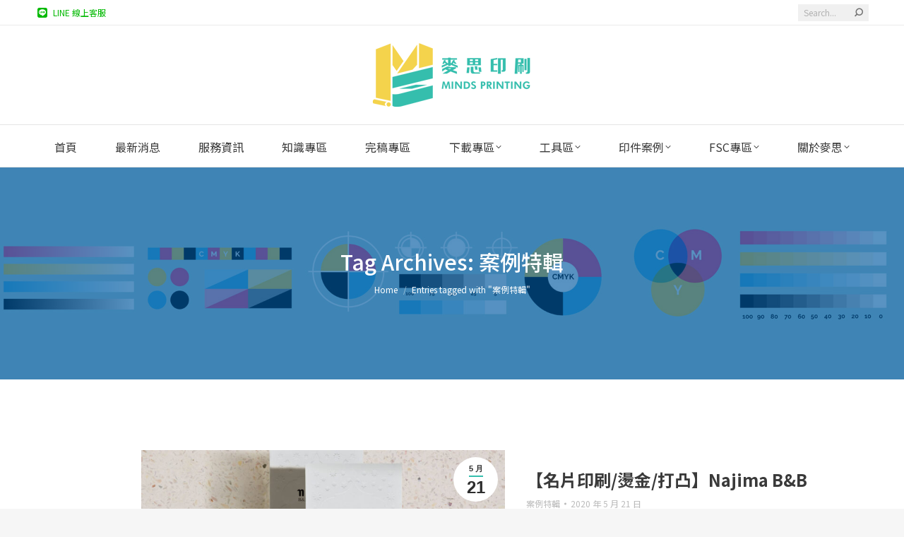

--- FILE ---
content_type: text/html; charset=UTF-8
request_url: https://www.mindscmyk.com/tag/%E6%A1%88%E4%BE%8B%E7%89%B9%E8%BC%AF/
body_size: 95568
content:
<!DOCTYPE html>
<!--[if !(IE 6) | !(IE 7) | !(IE 8)  ]><!-->
<html lang="zh-TW" class="no-js">
<!--<![endif]-->
<head>
	<meta charset="UTF-8" />
		<meta name="viewport" content="width=device-width, initial-scale=1, maximum-scale=1, user-scalable=0">
		<meta name="theme-color" content="#35bead"/>	<link rel="profile" href="https://gmpg.org/xfn/11" />
	<meta name='robots' content='index, follow, max-image-preview:large, max-snippet:-1, max-video-preview:-1' />
	<style>img:is([sizes="auto" i], [sizes^="auto," i]) { contain-intrinsic-size: 3000px 1500px }</style>
	
<!-- Google Tag Manager for WordPress by gtm4wp.com -->
<script data-cfasync="false" data-pagespeed-no-defer>
	var gtm4wp_datalayer_name = "dataLayer";
	var dataLayer = dataLayer || [];
</script>
<!-- End Google Tag Manager for WordPress by gtm4wp.com -->
	<!-- This site is optimized with the Yoast SEO plugin v24.1 - https://yoast.com/wordpress/plugins/seo/ -->
	<title>案例特輯 Archives - 麥思印刷整合 MINDS | 紙の專家 | 設計の溝通者 「一站式」</title>
	<link rel="canonical" href="https://www.mindscmyk.com/tag/案例特輯/" />
	<meta property="og:locale" content="zh_TW" />
	<meta property="og:type" content="article" />
	<meta property="og:title" content="案例特輯 Archives - 麥思印刷整合 MINDS | 紙の專家 | 設計の溝通者 「一站式」" />
	<meta property="og:url" content="https://www.mindscmyk.com/tag/案例特輯/" />
	<meta property="og:site_name" content="麥思印刷整合 MINDS | 紙の專家 | 設計の溝通者 「一站式」" />
	<meta name="twitter:card" content="summary_large_image" />
	<meta name="twitter:site" content="@minds_printing" />
	<script type="application/ld+json" class="yoast-schema-graph">{"@context":"https://schema.org","@graph":[{"@type":"CollectionPage","@id":"https://www.mindscmyk.com/tag/%e6%a1%88%e4%be%8b%e7%89%b9%e8%bc%af/","url":"https://www.mindscmyk.com/tag/%e6%a1%88%e4%be%8b%e7%89%b9%e8%bc%af/","name":"案例特輯 Archives - 麥思印刷整合 MINDS | 紙の專家 | 設計の溝通者 「一站式」","isPartOf":{"@id":"https://www.mindscmyk.com/#website"},"primaryImageOfPage":{"@id":"https://www.mindscmyk.com/tag/%e6%a1%88%e4%be%8b%e7%89%b9%e8%bc%af/#primaryimage"},"image":{"@id":"https://www.mindscmyk.com/tag/%e6%a1%88%e4%be%8b%e7%89%b9%e8%bc%af/#primaryimage"},"thumbnailUrl":"https://www.mindscmyk.com/wp-content/uploads/2020/11/20200318-名片LOGO娜吉瑪-合成01-1.jpg","breadcrumb":{"@id":"https://www.mindscmyk.com/tag/%e6%a1%88%e4%be%8b%e7%89%b9%e8%bc%af/#breadcrumb"},"inLanguage":"zh-TW"},{"@type":"ImageObject","inLanguage":"zh-TW","@id":"https://www.mindscmyk.com/tag/%e6%a1%88%e4%be%8b%e7%89%b9%e8%bc%af/#primaryimage","url":"https://www.mindscmyk.com/wp-content/uploads/2020/11/20200318-名片LOGO娜吉瑪-合成01-1.jpg","contentUrl":"https://www.mindscmyk.com/wp-content/uploads/2020/11/20200318-名片LOGO娜吉瑪-合成01-1.jpg","width":1024,"height":738},{"@type":"BreadcrumbList","@id":"https://www.mindscmyk.com/tag/%e6%a1%88%e4%be%8b%e7%89%b9%e8%bc%af/#breadcrumb","itemListElement":[{"@type":"ListItem","position":1,"name":"Home","item":"https://www.mindscmyk.com/"},{"@type":"ListItem","position":2,"name":"案例特輯"}]},{"@type":"WebSite","@id":"https://www.mindscmyk.com/#website","url":"https://www.mindscmyk.com/","name":"麥思印刷整合 MINDS | 紙の專家 | 設計の溝通者 「一站式」","description":"麥思印刷整合多年來協助企業統整印刷品之規劃與設計製作，客戶的滿意與信任是我們對於創新與品質要求的鼓舞。設計印刷團隊以專業的角度切入客戶的需求，運用創新的觀點審視其特色的發展性，讓我們擁有全新的視野，完美的呈現實體的產品。我們抱著謙卑、誠信的態度，為客戶提供最高品質且舒適方便的窗口，以優質的服務創造出無限的商機。","publisher":{"@id":"https://www.mindscmyk.com/#organization"},"potentialAction":[{"@type":"SearchAction","target":{"@type":"EntryPoint","urlTemplate":"https://www.mindscmyk.com/?s={search_term_string}"},"query-input":{"@type":"PropertyValueSpecification","valueRequired":true,"valueName":"search_term_string"}}],"inLanguage":"zh-TW"},{"@type":"Organization","@id":"https://www.mindscmyk.com/#organization","name":"麥思印刷整合有限公司","url":"https://www.mindscmyk.com/","logo":{"@type":"ImageObject","inLanguage":"zh-TW","@id":"https://www.mindscmyk.com/#/schema/logo/image/","url":"https://www.mindscmyk.com/wp-content/uploads/2020/08/New-logo-512x512-4.png","contentUrl":"https://www.mindscmyk.com/wp-content/uploads/2020/08/New-logo-512x512-4.png","width":500,"height":500,"caption":"麥思印刷整合有限公司"},"image":{"@id":"https://www.mindscmyk.com/#/schema/logo/image/"},"sameAs":["https://www.facebook.com/minds1985","https://x.com/minds_printing","https://www.instagram.com/mindsprinting/","https://www.pinterest.com/mindscmykart/"]}]}</script>
	<!-- / Yoast SEO plugin. -->


<link rel='dns-prefetch' href='//static.addtoany.com' />
<link rel='dns-prefetch' href='//maps.googleapis.com' />
<link rel='dns-prefetch' href='//fonts.googleapis.com' />
<link rel="alternate" type="application/rss+xml" title="訂閱《麥思印刷整合 MINDS | 紙の專家 | 設計の溝通者 「一站式」》&raquo; 資訊提供" href="https://www.mindscmyk.com/feed/" />
<link rel="alternate" type="application/rss+xml" title="訂閱《麥思印刷整合 MINDS | 紙の專家 | 設計の溝通者 「一站式」》&raquo; 留言的資訊提供" href="https://www.mindscmyk.com/comments/feed/" />
<link rel="alternate" type="application/rss+xml" title="訂閱《麥思印刷整合 MINDS | 紙の專家 | 設計の溝通者 「一站式」》&raquo; 標籤〈案例特輯〉的資訊提供" href="https://www.mindscmyk.com/tag/%e6%a1%88%e4%be%8b%e7%89%b9%e8%bc%af/feed/" />
<script>
window._wpemojiSettings = {"baseUrl":"https:\/\/s.w.org\/images\/core\/emoji\/15.0.3\/72x72\/","ext":".png","svgUrl":"https:\/\/s.w.org\/images\/core\/emoji\/15.0.3\/svg\/","svgExt":".svg","source":{"concatemoji":"https:\/\/www.mindscmyk.com\/wp-includes\/js\/wp-emoji-release.min.js?ver=6.7.4"}};
/*! This file is auto-generated */
!function(i,n){var o,s,e;function c(e){try{var t={supportTests:e,timestamp:(new Date).valueOf()};sessionStorage.setItem(o,JSON.stringify(t))}catch(e){}}function p(e,t,n){e.clearRect(0,0,e.canvas.width,e.canvas.height),e.fillText(t,0,0);var t=new Uint32Array(e.getImageData(0,0,e.canvas.width,e.canvas.height).data),r=(e.clearRect(0,0,e.canvas.width,e.canvas.height),e.fillText(n,0,0),new Uint32Array(e.getImageData(0,0,e.canvas.width,e.canvas.height).data));return t.every(function(e,t){return e===r[t]})}function u(e,t,n){switch(t){case"flag":return n(e,"\ud83c\udff3\ufe0f\u200d\u26a7\ufe0f","\ud83c\udff3\ufe0f\u200b\u26a7\ufe0f")?!1:!n(e,"\ud83c\uddfa\ud83c\uddf3","\ud83c\uddfa\u200b\ud83c\uddf3")&&!n(e,"\ud83c\udff4\udb40\udc67\udb40\udc62\udb40\udc65\udb40\udc6e\udb40\udc67\udb40\udc7f","\ud83c\udff4\u200b\udb40\udc67\u200b\udb40\udc62\u200b\udb40\udc65\u200b\udb40\udc6e\u200b\udb40\udc67\u200b\udb40\udc7f");case"emoji":return!n(e,"\ud83d\udc26\u200d\u2b1b","\ud83d\udc26\u200b\u2b1b")}return!1}function f(e,t,n){var r="undefined"!=typeof WorkerGlobalScope&&self instanceof WorkerGlobalScope?new OffscreenCanvas(300,150):i.createElement("canvas"),a=r.getContext("2d",{willReadFrequently:!0}),o=(a.textBaseline="top",a.font="600 32px Arial",{});return e.forEach(function(e){o[e]=t(a,e,n)}),o}function t(e){var t=i.createElement("script");t.src=e,t.defer=!0,i.head.appendChild(t)}"undefined"!=typeof Promise&&(o="wpEmojiSettingsSupports",s=["flag","emoji"],n.supports={everything:!0,everythingExceptFlag:!0},e=new Promise(function(e){i.addEventListener("DOMContentLoaded",e,{once:!0})}),new Promise(function(t){var n=function(){try{var e=JSON.parse(sessionStorage.getItem(o));if("object"==typeof e&&"number"==typeof e.timestamp&&(new Date).valueOf()<e.timestamp+604800&&"object"==typeof e.supportTests)return e.supportTests}catch(e){}return null}();if(!n){if("undefined"!=typeof Worker&&"undefined"!=typeof OffscreenCanvas&&"undefined"!=typeof URL&&URL.createObjectURL&&"undefined"!=typeof Blob)try{var e="postMessage("+f.toString()+"("+[JSON.stringify(s),u.toString(),p.toString()].join(",")+"));",r=new Blob([e],{type:"text/javascript"}),a=new Worker(URL.createObjectURL(r),{name:"wpTestEmojiSupports"});return void(a.onmessage=function(e){c(n=e.data),a.terminate(),t(n)})}catch(e){}c(n=f(s,u,p))}t(n)}).then(function(e){for(var t in e)n.supports[t]=e[t],n.supports.everything=n.supports.everything&&n.supports[t],"flag"!==t&&(n.supports.everythingExceptFlag=n.supports.everythingExceptFlag&&n.supports[t]);n.supports.everythingExceptFlag=n.supports.everythingExceptFlag&&!n.supports.flag,n.DOMReady=!1,n.readyCallback=function(){n.DOMReady=!0}}).then(function(){return e}).then(function(){var e;n.supports.everything||(n.readyCallback(),(e=n.source||{}).concatemoji?t(e.concatemoji):e.wpemoji&&e.twemoji&&(t(e.twemoji),t(e.wpemoji)))}))}((window,document),window._wpemojiSettings);
</script>
<style id='wp-emoji-styles-inline-css'>

	img.wp-smiley, img.emoji {
		display: inline !important;
		border: none !important;
		box-shadow: none !important;
		height: 1em !important;
		width: 1em !important;
		margin: 0 0.07em !important;
		vertical-align: -0.1em !important;
		background: none !important;
		padding: 0 !important;
	}
</style>
<link rel='stylesheet' id='wp-block-library-css' href='https://www.mindscmyk.com/wp-includes/css/dist/block-library/style.min.css?ver=6.7.4' media='all' />
<style id='wp-block-library-theme-inline-css'>
.wp-block-audio :where(figcaption){color:#555;font-size:13px;text-align:center}.is-dark-theme .wp-block-audio :where(figcaption){color:#ffffffa6}.wp-block-audio{margin:0 0 1em}.wp-block-code{border:1px solid #ccc;border-radius:4px;font-family:Menlo,Consolas,monaco,monospace;padding:.8em 1em}.wp-block-embed :where(figcaption){color:#555;font-size:13px;text-align:center}.is-dark-theme .wp-block-embed :where(figcaption){color:#ffffffa6}.wp-block-embed{margin:0 0 1em}.blocks-gallery-caption{color:#555;font-size:13px;text-align:center}.is-dark-theme .blocks-gallery-caption{color:#ffffffa6}:root :where(.wp-block-image figcaption){color:#555;font-size:13px;text-align:center}.is-dark-theme :root :where(.wp-block-image figcaption){color:#ffffffa6}.wp-block-image{margin:0 0 1em}.wp-block-pullquote{border-bottom:4px solid;border-top:4px solid;color:currentColor;margin-bottom:1.75em}.wp-block-pullquote cite,.wp-block-pullquote footer,.wp-block-pullquote__citation{color:currentColor;font-size:.8125em;font-style:normal;text-transform:uppercase}.wp-block-quote{border-left:.25em solid;margin:0 0 1.75em;padding-left:1em}.wp-block-quote cite,.wp-block-quote footer{color:currentColor;font-size:.8125em;font-style:normal;position:relative}.wp-block-quote:where(.has-text-align-right){border-left:none;border-right:.25em solid;padding-left:0;padding-right:1em}.wp-block-quote:where(.has-text-align-center){border:none;padding-left:0}.wp-block-quote.is-large,.wp-block-quote.is-style-large,.wp-block-quote:where(.is-style-plain){border:none}.wp-block-search .wp-block-search__label{font-weight:700}.wp-block-search__button{border:1px solid #ccc;padding:.375em .625em}:where(.wp-block-group.has-background){padding:1.25em 2.375em}.wp-block-separator.has-css-opacity{opacity:.4}.wp-block-separator{border:none;border-bottom:2px solid;margin-left:auto;margin-right:auto}.wp-block-separator.has-alpha-channel-opacity{opacity:1}.wp-block-separator:not(.is-style-wide):not(.is-style-dots){width:100px}.wp-block-separator.has-background:not(.is-style-dots){border-bottom:none;height:1px}.wp-block-separator.has-background:not(.is-style-wide):not(.is-style-dots){height:2px}.wp-block-table{margin:0 0 1em}.wp-block-table td,.wp-block-table th{word-break:normal}.wp-block-table :where(figcaption){color:#555;font-size:13px;text-align:center}.is-dark-theme .wp-block-table :where(figcaption){color:#ffffffa6}.wp-block-video :where(figcaption){color:#555;font-size:13px;text-align:center}.is-dark-theme .wp-block-video :where(figcaption){color:#ffffffa6}.wp-block-video{margin:0 0 1em}:root :where(.wp-block-template-part.has-background){margin-bottom:0;margin-top:0;padding:1.25em 2.375em}
</style>
<style id='classic-theme-styles-inline-css'>
/*! This file is auto-generated */
.wp-block-button__link{color:#fff;background-color:#32373c;border-radius:9999px;box-shadow:none;text-decoration:none;padding:calc(.667em + 2px) calc(1.333em + 2px);font-size:1.125em}.wp-block-file__button{background:#32373c;color:#fff;text-decoration:none}
</style>
<style id='global-styles-inline-css'>
:root{--wp--preset--aspect-ratio--square: 1;--wp--preset--aspect-ratio--4-3: 4/3;--wp--preset--aspect-ratio--3-4: 3/4;--wp--preset--aspect-ratio--3-2: 3/2;--wp--preset--aspect-ratio--2-3: 2/3;--wp--preset--aspect-ratio--16-9: 16/9;--wp--preset--aspect-ratio--9-16: 9/16;--wp--preset--color--black: #000000;--wp--preset--color--cyan-bluish-gray: #abb8c3;--wp--preset--color--white: #FFF;--wp--preset--color--pale-pink: #f78da7;--wp--preset--color--vivid-red: #cf2e2e;--wp--preset--color--luminous-vivid-orange: #ff6900;--wp--preset--color--luminous-vivid-amber: #fcb900;--wp--preset--color--light-green-cyan: #7bdcb5;--wp--preset--color--vivid-green-cyan: #00d084;--wp--preset--color--pale-cyan-blue: #8ed1fc;--wp--preset--color--vivid-cyan-blue: #0693e3;--wp--preset--color--vivid-purple: #9b51e0;--wp--preset--color--accent: #35bead;--wp--preset--color--dark-gray: #111;--wp--preset--color--light-gray: #767676;--wp--preset--gradient--vivid-cyan-blue-to-vivid-purple: linear-gradient(135deg,rgba(6,147,227,1) 0%,rgb(155,81,224) 100%);--wp--preset--gradient--light-green-cyan-to-vivid-green-cyan: linear-gradient(135deg,rgb(122,220,180) 0%,rgb(0,208,130) 100%);--wp--preset--gradient--luminous-vivid-amber-to-luminous-vivid-orange: linear-gradient(135deg,rgba(252,185,0,1) 0%,rgba(255,105,0,1) 100%);--wp--preset--gradient--luminous-vivid-orange-to-vivid-red: linear-gradient(135deg,rgba(255,105,0,1) 0%,rgb(207,46,46) 100%);--wp--preset--gradient--very-light-gray-to-cyan-bluish-gray: linear-gradient(135deg,rgb(238,238,238) 0%,rgb(169,184,195) 100%);--wp--preset--gradient--cool-to-warm-spectrum: linear-gradient(135deg,rgb(74,234,220) 0%,rgb(151,120,209) 20%,rgb(207,42,186) 40%,rgb(238,44,130) 60%,rgb(251,105,98) 80%,rgb(254,248,76) 100%);--wp--preset--gradient--blush-light-purple: linear-gradient(135deg,rgb(255,206,236) 0%,rgb(152,150,240) 100%);--wp--preset--gradient--blush-bordeaux: linear-gradient(135deg,rgb(254,205,165) 0%,rgb(254,45,45) 50%,rgb(107,0,62) 100%);--wp--preset--gradient--luminous-dusk: linear-gradient(135deg,rgb(255,203,112) 0%,rgb(199,81,192) 50%,rgb(65,88,208) 100%);--wp--preset--gradient--pale-ocean: linear-gradient(135deg,rgb(255,245,203) 0%,rgb(182,227,212) 50%,rgb(51,167,181) 100%);--wp--preset--gradient--electric-grass: linear-gradient(135deg,rgb(202,248,128) 0%,rgb(113,206,126) 100%);--wp--preset--gradient--midnight: linear-gradient(135deg,rgb(2,3,129) 0%,rgb(40,116,252) 100%);--wp--preset--font-size--small: 13px;--wp--preset--font-size--medium: 20px;--wp--preset--font-size--large: 36px;--wp--preset--font-size--x-large: 42px;--wp--preset--spacing--20: 0.44rem;--wp--preset--spacing--30: 0.67rem;--wp--preset--spacing--40: 1rem;--wp--preset--spacing--50: 1.5rem;--wp--preset--spacing--60: 2.25rem;--wp--preset--spacing--70: 3.38rem;--wp--preset--spacing--80: 5.06rem;--wp--preset--shadow--natural: 6px 6px 9px rgba(0, 0, 0, 0.2);--wp--preset--shadow--deep: 12px 12px 50px rgba(0, 0, 0, 0.4);--wp--preset--shadow--sharp: 6px 6px 0px rgba(0, 0, 0, 0.2);--wp--preset--shadow--outlined: 6px 6px 0px -3px rgba(255, 255, 255, 1), 6px 6px rgba(0, 0, 0, 1);--wp--preset--shadow--crisp: 6px 6px 0px rgba(0, 0, 0, 1);}:where(.is-layout-flex){gap: 0.5em;}:where(.is-layout-grid){gap: 0.5em;}body .is-layout-flex{display: flex;}.is-layout-flex{flex-wrap: wrap;align-items: center;}.is-layout-flex > :is(*, div){margin: 0;}body .is-layout-grid{display: grid;}.is-layout-grid > :is(*, div){margin: 0;}:where(.wp-block-columns.is-layout-flex){gap: 2em;}:where(.wp-block-columns.is-layout-grid){gap: 2em;}:where(.wp-block-post-template.is-layout-flex){gap: 1.25em;}:where(.wp-block-post-template.is-layout-grid){gap: 1.25em;}.has-black-color{color: var(--wp--preset--color--black) !important;}.has-cyan-bluish-gray-color{color: var(--wp--preset--color--cyan-bluish-gray) !important;}.has-white-color{color: var(--wp--preset--color--white) !important;}.has-pale-pink-color{color: var(--wp--preset--color--pale-pink) !important;}.has-vivid-red-color{color: var(--wp--preset--color--vivid-red) !important;}.has-luminous-vivid-orange-color{color: var(--wp--preset--color--luminous-vivid-orange) !important;}.has-luminous-vivid-amber-color{color: var(--wp--preset--color--luminous-vivid-amber) !important;}.has-light-green-cyan-color{color: var(--wp--preset--color--light-green-cyan) !important;}.has-vivid-green-cyan-color{color: var(--wp--preset--color--vivid-green-cyan) !important;}.has-pale-cyan-blue-color{color: var(--wp--preset--color--pale-cyan-blue) !important;}.has-vivid-cyan-blue-color{color: var(--wp--preset--color--vivid-cyan-blue) !important;}.has-vivid-purple-color{color: var(--wp--preset--color--vivid-purple) !important;}.has-black-background-color{background-color: var(--wp--preset--color--black) !important;}.has-cyan-bluish-gray-background-color{background-color: var(--wp--preset--color--cyan-bluish-gray) !important;}.has-white-background-color{background-color: var(--wp--preset--color--white) !important;}.has-pale-pink-background-color{background-color: var(--wp--preset--color--pale-pink) !important;}.has-vivid-red-background-color{background-color: var(--wp--preset--color--vivid-red) !important;}.has-luminous-vivid-orange-background-color{background-color: var(--wp--preset--color--luminous-vivid-orange) !important;}.has-luminous-vivid-amber-background-color{background-color: var(--wp--preset--color--luminous-vivid-amber) !important;}.has-light-green-cyan-background-color{background-color: var(--wp--preset--color--light-green-cyan) !important;}.has-vivid-green-cyan-background-color{background-color: var(--wp--preset--color--vivid-green-cyan) !important;}.has-pale-cyan-blue-background-color{background-color: var(--wp--preset--color--pale-cyan-blue) !important;}.has-vivid-cyan-blue-background-color{background-color: var(--wp--preset--color--vivid-cyan-blue) !important;}.has-vivid-purple-background-color{background-color: var(--wp--preset--color--vivid-purple) !important;}.has-black-border-color{border-color: var(--wp--preset--color--black) !important;}.has-cyan-bluish-gray-border-color{border-color: var(--wp--preset--color--cyan-bluish-gray) !important;}.has-white-border-color{border-color: var(--wp--preset--color--white) !important;}.has-pale-pink-border-color{border-color: var(--wp--preset--color--pale-pink) !important;}.has-vivid-red-border-color{border-color: var(--wp--preset--color--vivid-red) !important;}.has-luminous-vivid-orange-border-color{border-color: var(--wp--preset--color--luminous-vivid-orange) !important;}.has-luminous-vivid-amber-border-color{border-color: var(--wp--preset--color--luminous-vivid-amber) !important;}.has-light-green-cyan-border-color{border-color: var(--wp--preset--color--light-green-cyan) !important;}.has-vivid-green-cyan-border-color{border-color: var(--wp--preset--color--vivid-green-cyan) !important;}.has-pale-cyan-blue-border-color{border-color: var(--wp--preset--color--pale-cyan-blue) !important;}.has-vivid-cyan-blue-border-color{border-color: var(--wp--preset--color--vivid-cyan-blue) !important;}.has-vivid-purple-border-color{border-color: var(--wp--preset--color--vivid-purple) !important;}.has-vivid-cyan-blue-to-vivid-purple-gradient-background{background: var(--wp--preset--gradient--vivid-cyan-blue-to-vivid-purple) !important;}.has-light-green-cyan-to-vivid-green-cyan-gradient-background{background: var(--wp--preset--gradient--light-green-cyan-to-vivid-green-cyan) !important;}.has-luminous-vivid-amber-to-luminous-vivid-orange-gradient-background{background: var(--wp--preset--gradient--luminous-vivid-amber-to-luminous-vivid-orange) !important;}.has-luminous-vivid-orange-to-vivid-red-gradient-background{background: var(--wp--preset--gradient--luminous-vivid-orange-to-vivid-red) !important;}.has-very-light-gray-to-cyan-bluish-gray-gradient-background{background: var(--wp--preset--gradient--very-light-gray-to-cyan-bluish-gray) !important;}.has-cool-to-warm-spectrum-gradient-background{background: var(--wp--preset--gradient--cool-to-warm-spectrum) !important;}.has-blush-light-purple-gradient-background{background: var(--wp--preset--gradient--blush-light-purple) !important;}.has-blush-bordeaux-gradient-background{background: var(--wp--preset--gradient--blush-bordeaux) !important;}.has-luminous-dusk-gradient-background{background: var(--wp--preset--gradient--luminous-dusk) !important;}.has-pale-ocean-gradient-background{background: var(--wp--preset--gradient--pale-ocean) !important;}.has-electric-grass-gradient-background{background: var(--wp--preset--gradient--electric-grass) !important;}.has-midnight-gradient-background{background: var(--wp--preset--gradient--midnight) !important;}.has-small-font-size{font-size: var(--wp--preset--font-size--small) !important;}.has-medium-font-size{font-size: var(--wp--preset--font-size--medium) !important;}.has-large-font-size{font-size: var(--wp--preset--font-size--large) !important;}.has-x-large-font-size{font-size: var(--wp--preset--font-size--x-large) !important;}
:where(.wp-block-post-template.is-layout-flex){gap: 1.25em;}:where(.wp-block-post-template.is-layout-grid){gap: 1.25em;}
:where(.wp-block-columns.is-layout-flex){gap: 2em;}:where(.wp-block-columns.is-layout-grid){gap: 2em;}
:root :where(.wp-block-pullquote){font-size: 1.5em;line-height: 1.6;}
</style>
<link rel='stylesheet' id='contact-form-7-css' href='https://www.mindscmyk.com/wp-content/plugins/contact-form-7/includes/css/styles.css?ver=6.0.2' media='all' />
<link rel='stylesheet' id='wpdm-font-awesome-css' href='https://www.mindscmyk.com/wp-content/plugins/download-manager/assets/fontawesome/css/all.min.css?ver=6.7.4' media='all' />
<link rel='stylesheet' id='wpdm-frontend-css-css' href='https://www.mindscmyk.com/wp-content/plugins/download-manager/assets/bootstrap/css/bootstrap.min.css?ver=6.7.4' media='all' />
<link rel='stylesheet' id='wpdm-front-css' href='https://www.mindscmyk.com/wp-content/plugins/download-manager/assets/css/front.css?ver=6.7.4' media='all' />
<link rel='stylesheet' id='the7-font-css' href='https://www.mindscmyk.com/wp-content/themes/dt-the7/fonts/icomoon-the7-font/icomoon-the7-font.min.css?ver=12.2.0' media='all' />
<link rel='stylesheet' id='the7-awesome-fonts-css' href='https://www.mindscmyk.com/wp-content/themes/dt-the7/fonts/FontAwesome/css/all.min.css?ver=12.2.0' media='all' />
<link rel='stylesheet' id='the7-awesome-fonts-back-css' href='https://www.mindscmyk.com/wp-content/themes/dt-the7/fonts/FontAwesome/back-compat.min.css?ver=12.2.0' media='all' />
<link rel='stylesheet' id='the7-icomoon-font-awesome-14x14-css' href='https://www.mindscmyk.com/wp-content/uploads/smile_fonts/icomoon-font-awesome-14x14/icomoon-font-awesome-14x14.css?ver=6.7.4' media='all' />
<link rel='stylesheet' id='the7-Defaults-css' href='https://www.mindscmyk.com/wp-content/uploads/smile_fonts/Defaults/Defaults.css?ver=6.7.4' media='all' />
<link rel='stylesheet' id='dt-web-fonts-css' href='https://fonts.googleapis.com/css?family=Noto+Sans+TC:300,400,500,600,700%7COpen+Sans:400,600,700%7CRoboto:400,600,700' media='all' />
<link rel='stylesheet' id='dt-main-css' href='https://www.mindscmyk.com/wp-content/themes/dt-the7/css/main.min.css?ver=12.2.0' media='all' />
<link rel='stylesheet' id='the7-custom-scrollbar-css' href='https://www.mindscmyk.com/wp-content/themes/dt-the7/lib/custom-scrollbar/custom-scrollbar.min.css?ver=12.2.0' media='all' />
<link rel='stylesheet' id='the7-wpbakery-css' href='https://www.mindscmyk.com/wp-content/themes/dt-the7/css/wpbakery.min.css?ver=12.2.0' media='all' />
<link rel='stylesheet' id='addtoany-css' href='https://www.mindscmyk.com/wp-content/plugins/add-to-any/addtoany.min.css?ver=1.16' media='all' />
<link rel='stylesheet' id='the7-css-vars-css' href='https://www.mindscmyk.com/wp-content/uploads/the7-css/css-vars.css?ver=17f075d8e2fa' media='all' />
<link rel='stylesheet' id='dt-custom-css' href='https://www.mindscmyk.com/wp-content/uploads/the7-css/custom.css?ver=17f075d8e2fa' media='all' />
<link rel='stylesheet' id='dt-media-css' href='https://www.mindscmyk.com/wp-content/uploads/the7-css/media.css?ver=17f075d8e2fa' media='all' />
<link rel='stylesheet' id='the7-mega-menu-css' href='https://www.mindscmyk.com/wp-content/uploads/the7-css/mega-menu.css?ver=17f075d8e2fa' media='all' />
<link rel='stylesheet' id='the7-elements-css' href='https://www.mindscmyk.com/wp-content/uploads/the7-css/post-type-dynamic.css?ver=17f075d8e2fa' media='all' />
<link rel='stylesheet' id='style-css' href='https://www.mindscmyk.com/wp-content/themes/dt-the7/style.css?ver=12.2.0' media='all' />
<link rel='stylesheet' id='ultimate-vc-addons-style-min-css' href='https://www.mindscmyk.com/wp-content/plugins/Ultimate_VC_Addons/assets/min-css/ultimate.min.css?ver=3.19.24' media='all' />
<link rel='stylesheet' id='ultimate-vc-addons-icons-css' href='https://www.mindscmyk.com/wp-content/plugins/Ultimate_VC_Addons/assets/css/icons.css?ver=3.19.24' media='all' />
<link rel='stylesheet' id='ultimate-vc-addons-vidcons-css' href='https://www.mindscmyk.com/wp-content/plugins/Ultimate_VC_Addons/assets/fonts/vidcons.css?ver=3.19.24' media='all' />
<link rel='stylesheet' id='ultimate-vc-addons-selected-google-fonts-style-css' href='https://fonts.googleapis.com/css?family=Fira+Sans:normal,300,300italic,italic,500,500italic,700,700italic|Fira+Sans+Condensed:normal,700|Noto+Sans+TC:normal,100,300,500,700,900&#038;subset=latin-ext,greek,latin,cyrillic-ext,cyrillic,vietnamese,greek-ext,chinese-traditional' media='all' />
<script src="https://www.mindscmyk.com/wp-includes/js/jquery/jquery.min.js?ver=3.7.1" id="jquery-core-js"></script>
<script src="https://www.mindscmyk.com/wp-includes/js/jquery/jquery-migrate.min.js?ver=3.4.1" id="jquery-migrate-js"></script>
<script id="addtoany-core-js-before">
window.a2a_config=window.a2a_config||{};a2a_config.callbacks=[];a2a_config.overlays=[];a2a_config.templates={};a2a_localize = {
	Share: "分享",
	Save: "儲存",
	Subscribe: "訂閱",
	Email: "電子郵件",
	Bookmark: "書籤",
	ShowAll: "全部顯示",
	ShowLess: "顯示較少",
	FindServices: "尋找服務",
	FindAnyServiceToAddTo: "立即尋找想要新增的服務",
	PoweredBy: "開發團隊:",
	ShareViaEmail: "透過電子郵件分享",
	SubscribeViaEmail: "透過電子郵件訂閱",
	BookmarkInYourBrowser: "在瀏覽器中加入書籤",
	BookmarkInstructions: "按下 Ctrl+D 或 \u2318+D 將這個頁面加入書籤",
	AddToYourFavorites: "新增至 [我的最愛]",
	SendFromWebOrProgram: "透過任何電子郵件地址或電子郵件程式傳送",
	EmailProgram: "電子郵件程式",
	More: "進一步了解...",
	ThanksForSharing: "感謝分享！",
	ThanksForFollowing: "感謝追蹤！"
};
</script>
<script defer src="https://static.addtoany.com/menu/page.js" id="addtoany-core-js"></script>
<script defer src="https://www.mindscmyk.com/wp-content/plugins/add-to-any/addtoany.min.js?ver=1.1" id="addtoany-jquery-js"></script>
<script src="https://www.mindscmyk.com/wp-content/plugins/download-manager/assets/bootstrap/js/popper.min.js?ver=6.7.4" id="wpdm-poper-js"></script>
<script src="https://www.mindscmyk.com/wp-content/plugins/download-manager/assets/bootstrap/js/bootstrap.min.js?ver=6.7.4" id="wpdm-frontend-js-js"></script>
<script id="wpdm-frontjs-js-extra">
var wpdm_url = {"home":"https:\/\/www.mindscmyk.com\/","site":"https:\/\/www.mindscmyk.com\/","ajax":"https:\/\/www.mindscmyk.com\/wp-admin\/admin-ajax.php"};
var wpdm_js = {"spinner":"<i class=\"fas fa-sun fa-spin\"><\/i>","client_id":"2c7049af2b596e26324f70020e7ca44f"};
var wpdm_strings = {"pass_var":"Password Verified!","pass_var_q":"Please click following button to start download.","start_dl":"Start Download"};
</script>
<script src="https://www.mindscmyk.com/wp-content/plugins/download-manager/assets/js/front.js?ver=3.3.04" id="wpdm-frontjs-js"></script>
<script id="dt-above-fold-js-extra">
var dtLocal = {"themeUrl":"https:\/\/www.mindscmyk.com\/wp-content\/themes\/dt-the7","passText":"To view this protected post, enter the password below:","moreButtonText":{"loading":"Loading...","loadMore":"Load more"},"postID":"16151","ajaxurl":"https:\/\/www.mindscmyk.com\/wp-admin\/admin-ajax.php","REST":{"baseUrl":"https:\/\/www.mindscmyk.com\/wp-json\/the7\/v1","endpoints":{"sendMail":"\/send-mail"}},"contactMessages":{"required":"One or more fields have an error. Please check and try again.","terms":"Please accept the privacy policy.","fillTheCaptchaError":"Please, fill the captcha."},"captchaSiteKey":"","ajaxNonce":"d066ef280b","pageData":{"type":"archive","template":"archive","layout":"masonry"},"themeSettings":{"smoothScroll":"off","lazyLoading":false,"desktopHeader":{"height":200},"ToggleCaptionEnabled":"disabled","ToggleCaption":"Navigation","floatingHeader":{"showAfter":240,"showMenu":true,"height":60,"logo":{"showLogo":false,"html":"","url":"https:\/\/www.mindscmyk.com\/"}},"topLine":{"floatingTopLine":{"logo":{"showLogo":false,"html":""}}},"mobileHeader":{"firstSwitchPoint":992,"secondSwitchPoint":778,"firstSwitchPointHeight":80,"secondSwitchPointHeight":72,"mobileToggleCaptionEnabled":"disabled","mobileToggleCaption":"Menu"},"stickyMobileHeaderFirstSwitch":{"logo":{"html":"<img class=\" preload-me\" src=\"https:\/\/www.mindscmyk.com\/wp-content\/uploads\/2020\/08\/NEW-LOGO-237x92-1.png\" srcset=\"https:\/\/www.mindscmyk.com\/wp-content\/uploads\/2020\/08\/NEW-LOGO-237x92-1.png 232w, https:\/\/www.mindscmyk.com\/wp-content\/uploads\/2020\/08\/NEW-LOGO-237x92-1.png 232w\" width=\"232\" height=\"92\"   sizes=\"232px\" alt=\"\u9ea5\u601d\u5370\u5237\u6574\u5408 MINDS | \u7d19\u306e\u5c08\u5bb6 | \u8a2d\u8a08\u306e\u6e9d\u901a\u8005 \u300c\u4e00\u7ad9\u5f0f\u300d\" \/>"}},"stickyMobileHeaderSecondSwitch":{"logo":{"html":"<img class=\" preload-me\" src=\"https:\/\/www.mindscmyk.com\/wp-content\/uploads\/2020\/09\/NEW-LOGO-151x60-1.png\" srcset=\"https:\/\/www.mindscmyk.com\/wp-content\/uploads\/2020\/09\/NEW-LOGO-151x60-1.png 151w, https:\/\/www.mindscmyk.com\/wp-content\/uploads\/2020\/08\/NEW-LOGO-237x92-1.png 232w\" width=\"151\" height=\"60\"   sizes=\"151px\" alt=\"\u9ea5\u601d\u5370\u5237\u6574\u5408 MINDS | \u7d19\u306e\u5c08\u5bb6 | \u8a2d\u8a08\u306e\u6e9d\u901a\u8005 \u300c\u4e00\u7ad9\u5f0f\u300d\" \/>"}},"sidebar":{"switchPoint":992},"boxedWidth":"1280px"},"VCMobileScreenWidth":"778"};
var dtShare = {"shareButtonText":{"facebook":"Share on Facebook","twitter":"Share on X","pinterest":"Pin it","linkedin":"Share on Linkedin","whatsapp":"Share on Whatsapp"},"overlayOpacity":"85"};
</script>
<script src="https://www.mindscmyk.com/wp-content/themes/dt-the7/js/above-the-fold.min.js?ver=12.2.0" id="dt-above-fold-js"></script>
<script src="https://www.mindscmyk.com/wp-content/plugins/Ultimate_VC_Addons/assets/min-js/modernizr-custom.min.js?ver=3.19.24" id="ultimate-vc-addons-modernizr-js"></script>
<script src="https://www.mindscmyk.com/wp-content/plugins/Ultimate_VC_Addons/assets/min-js/jquery-ui.min.js?ver=3.19.24" id="jquery_ui-js"></script>
<script src="https://maps.googleapis.com/maps/api/js" id="ultimate-vc-addons-googleapis-js"></script>
<script src="https://www.mindscmyk.com/wp-includes/js/jquery/ui/core.min.js?ver=1.13.3" id="jquery-ui-core-js"></script>
<script src="https://www.mindscmyk.com/wp-includes/js/jquery/ui/mouse.min.js?ver=1.13.3" id="jquery-ui-mouse-js"></script>
<script src="https://www.mindscmyk.com/wp-includes/js/jquery/ui/slider.min.js?ver=1.13.3" id="jquery-ui-slider-js"></script>
<script src="https://www.mindscmyk.com/wp-content/plugins/Ultimate_VC_Addons/assets/min-js/jquery-ui-labeledslider.min.js?ver=3.19.24" id="ultimate-vc-addons_range_tick-js"></script>
<script src="https://www.mindscmyk.com/wp-content/plugins/Ultimate_VC_Addons/assets/min-js/ultimate.min.js?ver=3.19.24" id="ultimate-vc-addons-script-js"></script>
<script src="https://www.mindscmyk.com/wp-content/plugins/Ultimate_VC_Addons/assets/min-js/modal-all.min.js?ver=3.19.24" id="ultimate-vc-addons-modal-all-js"></script>
<script src="https://www.mindscmyk.com/wp-content/plugins/Ultimate_VC_Addons/assets/min-js/jparallax.min.js?ver=3.19.24" id="ultimate-vc-addons-jquery.shake-js"></script>
<script src="https://www.mindscmyk.com/wp-content/plugins/Ultimate_VC_Addons/assets/min-js/vhparallax.min.js?ver=3.19.24" id="ultimate-vc-addons-jquery.vhparallax-js"></script>
<script src="https://www.mindscmyk.com/wp-content/plugins/Ultimate_VC_Addons/assets/min-js/ultimate_bg.min.js?ver=3.19.24" id="ultimate-vc-addons-row-bg-js"></script>
<script src="https://www.mindscmyk.com/wp-content/plugins/Ultimate_VC_Addons/assets/min-js/mb-YTPlayer.min.js?ver=3.19.24" id="ultimate-vc-addons-jquery.ytplayer-js"></script>
<script></script><link rel="https://api.w.org/" href="https://www.mindscmyk.com/wp-json/" /><link rel="alternate" title="JSON" type="application/json" href="https://www.mindscmyk.com/wp-json/wp/v2/tags/59" /><link rel="EditURI" type="application/rsd+xml" title="RSD" href="https://www.mindscmyk.com/xmlrpc.php?rsd" />
<meta name="generator" content="WordPress 6.7.4" />

<!-- Google Tag Manager for WordPress by gtm4wp.com -->
<!-- GTM Container placement set to automatic -->
<script data-cfasync="false" data-pagespeed-no-defer type="text/javascript">
	var dataLayer_content = {"pagePostType":"post","pagePostType2":"tag-post"};
	dataLayer.push( dataLayer_content );
</script>
<script data-cfasync="false">
(function(w,d,s,l,i){w[l]=w[l]||[];w[l].push({'gtm.start':
new Date().getTime(),event:'gtm.js'});var f=d.getElementsByTagName(s)[0],
j=d.createElement(s),dl=l!='dataLayer'?'&l='+l:'';j.async=true;j.src=
'//www.googletagmanager.com/gtm.js?id='+i+dl;f.parentNode.insertBefore(j,f);
})(window,document,'script','dataLayer','GTM-TNBDCMBT');
</script>
<!-- End Google Tag Manager for WordPress by gtm4wp.com --><style>.recentcomments a{display:inline !important;padding:0 !important;margin:0 !important;}</style><meta name="generator" content="Powered by WPBakery Page Builder - drag and drop page builder for WordPress."/>
<meta name="generator" content="Powered by Slider Revolution 6.7.24 - responsive, Mobile-Friendly Slider Plugin for WordPress with comfortable drag and drop interface." />
<link rel="icon" href="https://www.mindscmyk.com/wp-content/uploads/2020/08/cropped-New-logo-512x512-4-32x32.png" sizes="32x32" />
<link rel="icon" href="https://www.mindscmyk.com/wp-content/uploads/2020/08/cropped-New-logo-512x512-4-192x192.png" sizes="192x192" />
<link rel="apple-touch-icon" href="https://www.mindscmyk.com/wp-content/uploads/2020/08/cropped-New-logo-512x512-4-180x180.png" />
<meta name="msapplication-TileImage" content="https://www.mindscmyk.com/wp-content/uploads/2020/08/cropped-New-logo-512x512-4-270x270.png" />
<script>function setREVStartSize(e){
			//window.requestAnimationFrame(function() {
				window.RSIW = window.RSIW===undefined ? window.innerWidth : window.RSIW;
				window.RSIH = window.RSIH===undefined ? window.innerHeight : window.RSIH;
				try {
					var pw = document.getElementById(e.c).parentNode.offsetWidth,
						newh;
					pw = pw===0 || isNaN(pw) || (e.l=="fullwidth" || e.layout=="fullwidth") ? window.RSIW : pw;
					e.tabw = e.tabw===undefined ? 0 : parseInt(e.tabw);
					e.thumbw = e.thumbw===undefined ? 0 : parseInt(e.thumbw);
					e.tabh = e.tabh===undefined ? 0 : parseInt(e.tabh);
					e.thumbh = e.thumbh===undefined ? 0 : parseInt(e.thumbh);
					e.tabhide = e.tabhide===undefined ? 0 : parseInt(e.tabhide);
					e.thumbhide = e.thumbhide===undefined ? 0 : parseInt(e.thumbhide);
					e.mh = e.mh===undefined || e.mh=="" || e.mh==="auto" ? 0 : parseInt(e.mh,0);
					if(e.layout==="fullscreen" || e.l==="fullscreen")
						newh = Math.max(e.mh,window.RSIH);
					else{
						e.gw = Array.isArray(e.gw) ? e.gw : [e.gw];
						for (var i in e.rl) if (e.gw[i]===undefined || e.gw[i]===0) e.gw[i] = e.gw[i-1];
						e.gh = e.el===undefined || e.el==="" || (Array.isArray(e.el) && e.el.length==0)? e.gh : e.el;
						e.gh = Array.isArray(e.gh) ? e.gh : [e.gh];
						for (var i in e.rl) if (e.gh[i]===undefined || e.gh[i]===0) e.gh[i] = e.gh[i-1];
											
						var nl = new Array(e.rl.length),
							ix = 0,
							sl;
						e.tabw = e.tabhide>=pw ? 0 : e.tabw;
						e.thumbw = e.thumbhide>=pw ? 0 : e.thumbw;
						e.tabh = e.tabhide>=pw ? 0 : e.tabh;
						e.thumbh = e.thumbhide>=pw ? 0 : e.thumbh;
						for (var i in e.rl) nl[i] = e.rl[i]<window.RSIW ? 0 : e.rl[i];
						sl = nl[0];
						for (var i in nl) if (sl>nl[i] && nl[i]>0) { sl = nl[i]; ix=i;}
						var m = pw>(e.gw[ix]+e.tabw+e.thumbw) ? 1 : (pw-(e.tabw+e.thumbw)) / (e.gw[ix]);
						newh =  (e.gh[ix] * m) + (e.tabh + e.thumbh);
					}
					var el = document.getElementById(e.c);
					if (el!==null && el) el.style.height = newh+"px";
					el = document.getElementById(e.c+"_wrapper");
					if (el!==null && el) {
						el.style.height = newh+"px";
						el.style.display = "block";
					}
				} catch(e){
					console.log("Failure at Presize of Slider:" + e)
				}
			//});
		  };</script>
<noscript><style> .wpb_animate_when_almost_visible { opacity: 1; }</style></noscript><meta name="generator" content="WordPress Download Manager 3.3.04" />
<!-- Global site tag (gtag.js) - Google Analytics -->
<script async src="https://www.googletagmanager.com/gtag/js?id=G-468Q0K0JHP"></script>
<script>
  window.dataLayer = window.dataLayer || [];
  function gtag(){dataLayer.push(arguments);}
  gtag('js', new Date());

  gtag('config', 'G-468Q0K0JHP');
</script>


<!-- Global site tag (gtag.js) - Google Analytics -->
<script async src="https://www.googletagmanager.com/gtag/js?id=UA-153266600-3"></script>
<script>
  window.dataLayer = window.dataLayer || [];
  function gtag(){dataLayer.push(arguments);}
  gtag('js', new Date());

  gtag('config', 'UA-153266600-3');
</script>


<meta name="facebook-domain-verification" content="xd5ay63g9ffsp73vcxb31uxfthciaw" />

                <style>
        /* WPDM Link Template Styles */        </style>
                <style>

            :root {
                --color-primary: #4a8eff;
                --color-primary-rgb: 74, 142, 255;
                --color-primary-hover: #5998ff;
                --color-primary-active: #3281ff;
                --color-secondary: #6c757d;
                --color-secondary-rgb: 108, 117, 125;
                --color-secondary-hover: #6c757d;
                --color-secondary-active: #6c757d;
                --color-success: #018e11;
                --color-success-rgb: 1, 142, 17;
                --color-success-hover: #0aad01;
                --color-success-active: #0c8c01;
                --color-info: #2CA8FF;
                --color-info-rgb: 44, 168, 255;
                --color-info-hover: #2CA8FF;
                --color-info-active: #2CA8FF;
                --color-warning: #FFB236;
                --color-warning-rgb: 255, 178, 54;
                --color-warning-hover: #FFB236;
                --color-warning-active: #FFB236;
                --color-danger: #ff5062;
                --color-danger-rgb: 255, 80, 98;
                --color-danger-hover: #ff5062;
                --color-danger-active: #ff5062;
                --color-green: #30b570;
                --color-blue: #0073ff;
                --color-purple: #8557D3;
                --color-red: #ff5062;
                --color-muted: rgba(69, 89, 122, 0.6);
                --wpdm-font: "Rubik", -apple-system, BlinkMacSystemFont, "Segoe UI", Roboto, Helvetica, Arial, sans-serif, "Apple Color Emoji", "Segoe UI Emoji", "Segoe UI Symbol";
            }

            .wpdm-download-link.btn.btn-primary {
                border-radius: 4px;
            }


        </style>
        </head>
<body id="the7-body" class="archive tag tag-59 wp-embed-responsive the7-core-ver-2.7.10 layout-masonry-grid description-on-hover fancy-header-on dt-responsive-on right-mobile-menu-close-icon ouside-menu-close-icon mobile-hamburger-close-bg-enable mobile-hamburger-close-bg-hover-enable  fade-medium-mobile-menu-close-icon fade-small-menu-close-icon srcset-enabled btn-flat custom-btn-color custom-btn-hover-color phantom-slide phantom-line-decoration phantom-logo-off floating-mobile-menu-icon top-header first-switch-logo-left first-switch-menu-right second-switch-logo-left second-switch-menu-right right-mobile-menu layzr-loading-on popup-message-style the7-ver-12.2.0 dt-fa-compatibility wpb-js-composer js-comp-ver-8.1 vc_responsive">

<!-- GTM Container placement set to automatic -->
<!-- Google Tag Manager (noscript) -->
				<noscript><iframe src="https://www.googletagmanager.com/ns.html?id=GTM-TNBDCMBT" height="0" width="0" style="display:none;visibility:hidden" aria-hidden="true"></iframe></noscript>
<!-- End Google Tag Manager (noscript) --><!-- The7 12.2.0 -->

<div id="page" >
	<a class="skip-link screen-reader-text" href="#content">Skip to content</a>

<div class="masthead classic-header justify full-width-line logo-center widgets full-height surround line-decoration shadow-mobile-header-decoration animate-color-mobile-menu-icon mobile-menu-icon-bg-on mobile-menu-icon-hover-bg-on dt-parent-menu-clickable show-sub-menu-on-hover show-mobile-logo"  role="banner">

	<div class="top-bar full-width-line top-bar-line-hide">
	<div class="top-bar-bg" ></div>
	<div class="left-widgets mini-widgets"><a href="line://ti/p/@minds" class="mini-contacts multipurpose_2 show-on-desktop in-top-bar-left in-top-bar"><i class="fa-fw fab fa-line"></i>LINE 線上客服</a></div><div class="right-widgets mini-widgets"><div class="mini-search show-on-desktop in-top-bar-right in-top-bar animate-search-width custom-icon"><form class="searchform mini-widget-searchform" role="search" method="get" action="https://www.mindscmyk.com/">

	<div class="screen-reader-text">Search:</div>

	
		<input type="text" aria-label="Search" class="field searchform-s" name="s" value="" placeholder="Search..." title="Search form"/>
		<a href="" class="search-icon"><i class="icomoon-the7-font-the7-zoom-08"></i></a>

			<input type="submit" class="assistive-text searchsubmit" value="Go!"/>
</form>
</div></div></div>

	<header class="header-bar">

		<div class="branding">
	<div id="site-title" class="assistive-text">麥思印刷整合 MINDS | 紙の專家 | 設計の溝通者 「一站式」</div>
	<div id="site-description" class="assistive-text">麥思印刷整合多年來協助企業統整印刷品之規劃與設計製作，客戶的滿意與信任是我們對於創新與品質要求的鼓舞。設計印刷團隊以專業的角度切入客戶的需求，運用創新的觀點審視其特色的發展性，讓我們擁有全新的視野，完美的呈現實體的產品。我們抱著謙卑、誠信的態度，為客戶提供最高品質且舒適方便的窗口，以優質的服務創造出無限的商機。</div>
	<a class="" href="https://www.mindscmyk.com/"><img class=" preload-me" src="https://www.mindscmyk.com/wp-content/uploads/2020/08/NEW-LOGO-237x92-1.png" srcset="https://www.mindscmyk.com/wp-content/uploads/2020/08/NEW-LOGO-237x92-1.png 232w, https://www.mindscmyk.com/wp-content/uploads/2020/08/NEW-LOGO-237x92-1.png 232w" width="232" height="92"   sizes="232px" alt="麥思印刷整合 MINDS | 紙の專家 | 設計の溝通者 「一站式」" /><img class="mobile-logo preload-me" src="https://www.mindscmyk.com/wp-content/uploads/2020/09/NEW-LOGO-151x60-1.png" srcset="https://www.mindscmyk.com/wp-content/uploads/2020/09/NEW-LOGO-151x60-1.png 151w, https://www.mindscmyk.com/wp-content/uploads/2020/08/NEW-LOGO-237x92-1.png 232w" width="151" height="60"   sizes="151px" alt="麥思印刷整合 MINDS | 紙の專家 | 設計の溝通者 「一站式」" /></a><div class="mini-widgets"></div><div class="mini-widgets"></div></div>

		<nav class="navigation">

			<ul id="primary-menu" class="main-nav bg-outline-decoration hover-bg-decoration hover-line-decoration active-bg-decoration active-line-decoration level-arrows-on"><li class="menu-item menu-item-type-post_type menu-item-object-page menu-item-home menu-item-15289 first depth-0"><a href='https://www.mindscmyk.com/' data-level='1'><span class="menu-item-text"><span class="menu-text">首頁</span></span></a></li> <li class="menu-item menu-item-type-post_type menu-item-object-page menu-item-15596 depth-0"><a href='https://www.mindscmyk.com/latest-news/' data-level='1'><span class="menu-item-text"><span class="menu-text">最新消息</span></span></a></li> <li class="menu-item menu-item-type-post_type menu-item-object-page menu-item-15786 depth-0"><a href='https://www.mindscmyk.com/service/' data-level='1'><span class="menu-item-text"><span class="menu-text">服務資訊</span></span></a></li> <li class="menu-item menu-item-type-post_type menu-item-object-page menu-item-15605 depth-0"><a href='https://www.mindscmyk.com/printing-knowledge/' data-level='1'><span class="menu-item-text"><span class="menu-text">知識專區</span></span></a></li> <li class="menu-item menu-item-type-post_type menu-item-object-page menu-item-15592 depth-0"><a href='https://www.mindscmyk.com/finish/' data-level='1'><span class="menu-item-text"><span class="menu-text">完稿專區</span></span></a></li> <li class="menu-item menu-item-type-post_type menu-item-object-page menu-item-has-children menu-item-24368 has-children depth-0"><a href='https://www.mindscmyk.com/downloads/' data-level='1'><span class="menu-item-text"><span class="menu-text">下載專區</span></span></a><ul class="sub-nav level-arrows-on"><li class="menu-item menu-item-type-post_type menu-item-object-page menu-item-15593 first depth-1"><a href='https://www.mindscmyk.com/downloads/layout/' data-level='2'><span class="menu-item-text"><span class="menu-text">刀模下載</span></span></a></li> <li class="menu-item menu-item-type-post_type menu-item-object-page menu-item-17279 depth-1"><a href='https://www.mindscmyk.com/downloads/project-catalog/' data-level='2'><span class="menu-item-text"><span class="menu-text">專案型錄</span></span></a></li> <li class="menu-item menu-item-type-post_type menu-item-object-page menu-item-24672 depth-1"><a href='https://www.mindscmyk.com/downloads/others/' data-level='2'><span class="menu-item-text"><span class="menu-text">其他資源</span></span></a></li> </ul></li> <li class="menu-item menu-item-type-post_type menu-item-object-page menu-item-has-children menu-item-24369 has-children depth-0"><a href='https://www.mindscmyk.com/tools/' data-level='1'><span class="menu-item-text"><span class="menu-text">工具區</span></span></a><ul class="sub-nav level-arrows-on"><li class="menu-item menu-item-type-post_type menu-item-object-page menu-item-24324 first depth-1"><a href='https://www.mindscmyk.com/tools/print-layout-multiplier-calculator/' data-level='2'><span class="menu-item-text"><span class="menu-text">模數計算</span></span></a></li> <li class="menu-item menu-item-type-post_type menu-item-object-page menu-item-24323 depth-1"><a href='https://www.mindscmyk.com/tools/spine-width-calculator/' data-level='2'><span class="menu-item-text"><span class="menu-text">書背計算</span></span></a></li> <li class="menu-item menu-item-type-post_type menu-item-object-page menu-item-15319 depth-1"><a href='https://www.mindscmyk.com/tools/upload/' data-level='2'><span class="menu-item-text"><span class="menu-text">檔案上傳</span></span></a></li> <li class="menu-item menu-item-type-post_type menu-item-object-page menu-item-24360 depth-1"><a href='https://www.mindscmyk.com/tools/ai-consultant/' data-level='2'><span class="menu-item-text"><span class="menu-text">AI印務顧問</span></span></a></li> </ul></li> <li class="menu-item menu-item-type-post_type menu-item-object-page menu-item-has-children menu-item-24407 has-children depth-0"><a href='https://www.mindscmyk.com/works/' data-level='1'><span class="menu-item-text"><span class="menu-text">印件案例</span></span></a><ul class="sub-nav level-arrows-on"><li class="menu-item menu-item-type-post_type menu-item-object-page menu-item-24419 first depth-1"><a href='https://www.mindscmyk.com/works/business-card/' data-level='2'><span class="menu-item-text"><span class="menu-text">名片</span></span></a></li> <li class="menu-item menu-item-type-post_type menu-item-object-page menu-item-24418 depth-1"><a href='https://www.mindscmyk.com/works/direct-market-ad/' data-level='2'><span class="menu-item-text"><span class="menu-text">宣傳單</span></span></a></li> <li class="menu-item menu-item-type-post_type menu-item-object-page menu-item-24417 depth-1"><a href='https://www.mindscmyk.com/works/sticker/' data-level='2'><span class="menu-item-text"><span class="menu-text">貼紙</span></span></a></li> <li class="menu-item menu-item-type-post_type menu-item-object-page menu-item-24416 depth-1"><a href='https://www.mindscmyk.com/works/book/' data-level='2'><span class="menu-item-text"><span class="menu-text">書籍/型錄</span></span></a></li> <li class="menu-item menu-item-type-post_type menu-item-object-page menu-item-24415 depth-1"><a href='https://www.mindscmyk.com/works/large-format-printing/' data-level='2'><span class="menu-item-text"><span class="menu-text">大圖輸出</span></span></a></li> <li class="menu-item menu-item-type-post_type menu-item-object-page menu-item-24414 depth-1"><a href='https://www.mindscmyk.com/works/digital-printing/' data-level='2'><span class="menu-item-text"><span class="menu-text">數位印刷</span></span></a></li> <li class="menu-item menu-item-type-post_type menu-item-object-page menu-item-24413 depth-1"><a href='https://www.mindscmyk.com/works/stationery-envelope/' data-level='2'><span class="menu-item-text"><span class="menu-text">信封/信紙</span></span></a></li> <li class="menu-item menu-item-type-post_type menu-item-object-page menu-item-24412 depth-1"><a href='https://www.mindscmyk.com/works/packing-box/' data-level='2'><span class="menu-item-text"><span class="menu-text">包裝盒</span></span></a></li> <li class="menu-item menu-item-type-post_type menu-item-object-page menu-item-24411 depth-1"><a href='https://www.mindscmyk.com/works/bag/' data-level='2'><span class="menu-item-text"><span class="menu-text">手提袋</span></span></a></li> <li class="menu-item menu-item-type-post_type menu-item-object-page menu-item-24410 depth-1"><a href='https://www.mindscmyk.com/works/red-envelope/' data-level='2'><span class="menu-item-text"><span class="menu-text">紅包袋</span></span></a></li> <li class="menu-item menu-item-type-post_type menu-item-object-page menu-item-24409 depth-1"><a href='https://www.mindscmyk.com/works/graphic-design/' data-level='2'><span class="menu-item-text"><span class="menu-text">平面設計</span></span></a></li> <li class="menu-item menu-item-type-post_type menu-item-object-page menu-item-24408 depth-1"><a href='https://www.mindscmyk.com/works/laser-engraving/' data-level='2'><span class="menu-item-text"><span class="menu-text">雷射雕刻</span></span></a></li> </ul></li> <li class="menu-item menu-item-type-post_type menu-item-object-page menu-item-has-children menu-item-24361 has-children depth-0"><a href='https://www.mindscmyk.com/fsc/' data-level='1'><span class="menu-item-text"><span class="menu-text">FSC專區</span></span></a><ul class="sub-nav level-arrows-on"><li class="menu-item menu-item-type-post_type menu-item-object-page menu-item-24364 first depth-1"><a href='https://www.mindscmyk.com/fsc/about-fsc/' data-level='2'><span class="menu-item-text"><span class="menu-text">關於FSC</span></span></a></li> <li class="menu-item menu-item-type-post_type menu-item-object-page menu-item-24363 depth-1"><a href='https://www.mindscmyk.com/fsc/fsc-paper/' data-level='2'><span class="menu-item-text"><span class="menu-text">FSC認證紙材</span></span></a></li> <li class="menu-item menu-item-type-post_type menu-item-object-page menu-item-24362 depth-1"><a href='https://www.mindscmyk.com/fsc/fsc-works/' data-level='2'><span class="menu-item-text"><span class="menu-text">案例</span></span></a></li> </ul></li> <li class="menu-item menu-item-type-post_type menu-item-object-page menu-item-has-children menu-item-15405 last has-children depth-0"><a href='https://www.mindscmyk.com/about-minds/' data-level='1'><span class="menu-item-text"><span class="menu-text">關於麥思</span></span></a><ul class="sub-nav level-arrows-on"><li class="menu-item menu-item-type-post_type menu-item-object-page menu-item-15233 first depth-1"><a href='https://www.mindscmyk.com/contact/' data-level='2'><span class="menu-item-text"><span class="menu-text">聯絡我們</span></span></a></li> <li class="menu-item menu-item-type-post_type menu-item-object-page menu-item-24375 depth-1"><a href='https://www.mindscmyk.com/about-minds/certification/' data-level='2'><span class="menu-item-text"><span class="menu-text">認證</span></span></a></li> <li class="menu-item menu-item-type-custom menu-item-object-custom menu-item-24367 depth-1"><a href='https://mhb.com.tw' target='_blank' data-level='2'><span class="menu-item-text"><span class="menu-text">麥紅包</span></span></a></li> <li class="menu-item menu-item-type-custom menu-item-object-custom menu-item-28266 depth-1"><a href='https://www.mindsprt.com/' target='_blank' data-level='2'><span class="menu-item-text"><span class="menu-text">麥印刷</span></span></a></li> </ul></li> </ul>
			
		</nav>

	</header>

</div>
<div role="navigation" aria-label="Main Menu" class="dt-mobile-header mobile-menu-show-divider">
	<div class="dt-close-mobile-menu-icon" aria-label="Close" role="button" tabindex="0"><div class="close-line-wrap"><span class="close-line"></span><span class="close-line"></span><span class="close-line"></span></div></div>	<ul id="mobile-menu" class="mobile-main-nav">
		<li class="menu-item menu-item-type-post_type menu-item-object-page menu-item-home menu-item-15289 first depth-0"><a href='https://www.mindscmyk.com/' data-level='1'><span class="menu-item-text"><span class="menu-text">首頁</span></span></a></li> <li class="menu-item menu-item-type-post_type menu-item-object-page menu-item-15596 depth-0"><a href='https://www.mindscmyk.com/latest-news/' data-level='1'><span class="menu-item-text"><span class="menu-text">最新消息</span></span></a></li> <li class="menu-item menu-item-type-post_type menu-item-object-page menu-item-15786 depth-0"><a href='https://www.mindscmyk.com/service/' data-level='1'><span class="menu-item-text"><span class="menu-text">服務資訊</span></span></a></li> <li class="menu-item menu-item-type-post_type menu-item-object-page menu-item-15605 depth-0"><a href='https://www.mindscmyk.com/printing-knowledge/' data-level='1'><span class="menu-item-text"><span class="menu-text">知識專區</span></span></a></li> <li class="menu-item menu-item-type-post_type menu-item-object-page menu-item-15592 depth-0"><a href='https://www.mindscmyk.com/finish/' data-level='1'><span class="menu-item-text"><span class="menu-text">完稿專區</span></span></a></li> <li class="menu-item menu-item-type-post_type menu-item-object-page menu-item-has-children menu-item-24368 has-children depth-0"><a href='https://www.mindscmyk.com/downloads/' data-level='1'><span class="menu-item-text"><span class="menu-text">下載專區</span></span></a><ul class="sub-nav level-arrows-on"><li class="menu-item menu-item-type-post_type menu-item-object-page menu-item-15593 first depth-1"><a href='https://www.mindscmyk.com/downloads/layout/' data-level='2'><span class="menu-item-text"><span class="menu-text">刀模下載</span></span></a></li> <li class="menu-item menu-item-type-post_type menu-item-object-page menu-item-17279 depth-1"><a href='https://www.mindscmyk.com/downloads/project-catalog/' data-level='2'><span class="menu-item-text"><span class="menu-text">專案型錄</span></span></a></li> <li class="menu-item menu-item-type-post_type menu-item-object-page menu-item-24672 depth-1"><a href='https://www.mindscmyk.com/downloads/others/' data-level='2'><span class="menu-item-text"><span class="menu-text">其他資源</span></span></a></li> </ul></li> <li class="menu-item menu-item-type-post_type menu-item-object-page menu-item-has-children menu-item-24369 has-children depth-0"><a href='https://www.mindscmyk.com/tools/' data-level='1'><span class="menu-item-text"><span class="menu-text">工具區</span></span></a><ul class="sub-nav level-arrows-on"><li class="menu-item menu-item-type-post_type menu-item-object-page menu-item-24324 first depth-1"><a href='https://www.mindscmyk.com/tools/print-layout-multiplier-calculator/' data-level='2'><span class="menu-item-text"><span class="menu-text">模數計算</span></span></a></li> <li class="menu-item menu-item-type-post_type menu-item-object-page menu-item-24323 depth-1"><a href='https://www.mindscmyk.com/tools/spine-width-calculator/' data-level='2'><span class="menu-item-text"><span class="menu-text">書背計算</span></span></a></li> <li class="menu-item menu-item-type-post_type menu-item-object-page menu-item-15319 depth-1"><a href='https://www.mindscmyk.com/tools/upload/' data-level='2'><span class="menu-item-text"><span class="menu-text">檔案上傳</span></span></a></li> <li class="menu-item menu-item-type-post_type menu-item-object-page menu-item-24360 depth-1"><a href='https://www.mindscmyk.com/tools/ai-consultant/' data-level='2'><span class="menu-item-text"><span class="menu-text">AI印務顧問</span></span></a></li> </ul></li> <li class="menu-item menu-item-type-post_type menu-item-object-page menu-item-has-children menu-item-24407 has-children depth-0"><a href='https://www.mindscmyk.com/works/' data-level='1'><span class="menu-item-text"><span class="menu-text">印件案例</span></span></a><ul class="sub-nav level-arrows-on"><li class="menu-item menu-item-type-post_type menu-item-object-page menu-item-24419 first depth-1"><a href='https://www.mindscmyk.com/works/business-card/' data-level='2'><span class="menu-item-text"><span class="menu-text">名片</span></span></a></li> <li class="menu-item menu-item-type-post_type menu-item-object-page menu-item-24418 depth-1"><a href='https://www.mindscmyk.com/works/direct-market-ad/' data-level='2'><span class="menu-item-text"><span class="menu-text">宣傳單</span></span></a></li> <li class="menu-item menu-item-type-post_type menu-item-object-page menu-item-24417 depth-1"><a href='https://www.mindscmyk.com/works/sticker/' data-level='2'><span class="menu-item-text"><span class="menu-text">貼紙</span></span></a></li> <li class="menu-item menu-item-type-post_type menu-item-object-page menu-item-24416 depth-1"><a href='https://www.mindscmyk.com/works/book/' data-level='2'><span class="menu-item-text"><span class="menu-text">書籍/型錄</span></span></a></li> <li class="menu-item menu-item-type-post_type menu-item-object-page menu-item-24415 depth-1"><a href='https://www.mindscmyk.com/works/large-format-printing/' data-level='2'><span class="menu-item-text"><span class="menu-text">大圖輸出</span></span></a></li> <li class="menu-item menu-item-type-post_type menu-item-object-page menu-item-24414 depth-1"><a href='https://www.mindscmyk.com/works/digital-printing/' data-level='2'><span class="menu-item-text"><span class="menu-text">數位印刷</span></span></a></li> <li class="menu-item menu-item-type-post_type menu-item-object-page menu-item-24413 depth-1"><a href='https://www.mindscmyk.com/works/stationery-envelope/' data-level='2'><span class="menu-item-text"><span class="menu-text">信封/信紙</span></span></a></li> <li class="menu-item menu-item-type-post_type menu-item-object-page menu-item-24412 depth-1"><a href='https://www.mindscmyk.com/works/packing-box/' data-level='2'><span class="menu-item-text"><span class="menu-text">包裝盒</span></span></a></li> <li class="menu-item menu-item-type-post_type menu-item-object-page menu-item-24411 depth-1"><a href='https://www.mindscmyk.com/works/bag/' data-level='2'><span class="menu-item-text"><span class="menu-text">手提袋</span></span></a></li> <li class="menu-item menu-item-type-post_type menu-item-object-page menu-item-24410 depth-1"><a href='https://www.mindscmyk.com/works/red-envelope/' data-level='2'><span class="menu-item-text"><span class="menu-text">紅包袋</span></span></a></li> <li class="menu-item menu-item-type-post_type menu-item-object-page menu-item-24409 depth-1"><a href='https://www.mindscmyk.com/works/graphic-design/' data-level='2'><span class="menu-item-text"><span class="menu-text">平面設計</span></span></a></li> <li class="menu-item menu-item-type-post_type menu-item-object-page menu-item-24408 depth-1"><a href='https://www.mindscmyk.com/works/laser-engraving/' data-level='2'><span class="menu-item-text"><span class="menu-text">雷射雕刻</span></span></a></li> </ul></li> <li class="menu-item menu-item-type-post_type menu-item-object-page menu-item-has-children menu-item-24361 has-children depth-0"><a href='https://www.mindscmyk.com/fsc/' data-level='1'><span class="menu-item-text"><span class="menu-text">FSC專區</span></span></a><ul class="sub-nav level-arrows-on"><li class="menu-item menu-item-type-post_type menu-item-object-page menu-item-24364 first depth-1"><a href='https://www.mindscmyk.com/fsc/about-fsc/' data-level='2'><span class="menu-item-text"><span class="menu-text">關於FSC</span></span></a></li> <li class="menu-item menu-item-type-post_type menu-item-object-page menu-item-24363 depth-1"><a href='https://www.mindscmyk.com/fsc/fsc-paper/' data-level='2'><span class="menu-item-text"><span class="menu-text">FSC認證紙材</span></span></a></li> <li class="menu-item menu-item-type-post_type menu-item-object-page menu-item-24362 depth-1"><a href='https://www.mindscmyk.com/fsc/fsc-works/' data-level='2'><span class="menu-item-text"><span class="menu-text">案例</span></span></a></li> </ul></li> <li class="menu-item menu-item-type-post_type menu-item-object-page menu-item-has-children menu-item-15405 last has-children depth-0"><a href='https://www.mindscmyk.com/about-minds/' data-level='1'><span class="menu-item-text"><span class="menu-text">關於麥思</span></span></a><ul class="sub-nav level-arrows-on"><li class="menu-item menu-item-type-post_type menu-item-object-page menu-item-15233 first depth-1"><a href='https://www.mindscmyk.com/contact/' data-level='2'><span class="menu-item-text"><span class="menu-text">聯絡我們</span></span></a></li> <li class="menu-item menu-item-type-post_type menu-item-object-page menu-item-24375 depth-1"><a href='https://www.mindscmyk.com/about-minds/certification/' data-level='2'><span class="menu-item-text"><span class="menu-text">認證</span></span></a></li> <li class="menu-item menu-item-type-custom menu-item-object-custom menu-item-24367 depth-1"><a href='https://mhb.com.tw' target='_blank' data-level='2'><span class="menu-item-text"><span class="menu-text">麥紅包</span></span></a></li> <li class="menu-item menu-item-type-custom menu-item-object-custom menu-item-28266 depth-1"><a href='https://www.mindsprt.com/' target='_blank' data-level='2'><span class="menu-item-text"><span class="menu-text">麥印刷</span></span></a></li> </ul></li> 	</ul>
	<div class='mobile-mini-widgets-in-menu'></div>
</div>

<style id="the7-page-content-style">
#main {
  padding-top: 100px;
}
#main > .wf-wrap {
  padding-left: 200px;
}
@media screen and (max-width: 778px) {
  #main {
    padding-top: 100px;
  }
  #main > .wf-wrap {
    padding-left: 100px;
  }
}
.fancy-header {
  background-image: url('https://www.mindscmyk.com/wp-content/uploads/2020/06/印刷對準線-1920x1080-1.jpg');
  background-repeat: no-repeat;
  background-position: center center;
  background-size: cover;
  background-color: #222222;
}
.mobile-false .fancy-header {
  background-attachment: scroll;
}
.fancy-header .wf-wrap {
  min-height: 300px;
  padding-top: 0px;
  padding-bottom: 0px;
}
.fancy-header .fancy-title {
  font-size: 30px;
  line-height: 36px;
  color: #ffffff;
  text-transform: none;
}
.fancy-header .fancy-subtitle {
  font-size: 18px;
  line-height: 26px;
  color: #ffffff;
  text-transform: none;
}
.fancy-header .breadcrumbs {
  color: #ffffff;
}
.fancy-header-overlay {
  background: rgba(0,89,162,0.65);
}
@media screen and (max-width: 778px) {
  .fancy-header .wf-wrap {
    min-height: 70px;
  }
  .fancy-header .fancy-title {
    font-size: 30px;
    line-height: 38px;
  }
  .fancy-header .fancy-subtitle {
    font-size: 20px;
    line-height: 28px;
  }
  .fancy-header.breadcrumbs-mobile-off .breadcrumbs {
    display: none;
  }
  #fancy-header > .wf-wrap {
    flex-flow: column wrap;
    align-items: center;
    justify-content: center;
    padding-bottom: 0px !important;
  }
  .fancy-header.title-left .breadcrumbs {
    text-align: center;
    float: none;
  }
  .breadcrumbs {
    margin-bottom: 10px;
  }
  .breadcrumbs.breadcrumbs-bg {
    margin-top: 10px;
  }
  .fancy-header.title-right .breadcrumbs {
    margin: 10px 0 10px 0;
  }
  #fancy-header .hgroup,
  #fancy-header .breadcrumbs {
    text-align: center;
  }
  .fancy-header .hgroup {
    padding-bottom: 5px;
  }
  .breadcrumbs-off .hgroup {
    padding-bottom: 5px;
  }
  .title-right .hgroup {
    padding: 0 0 5px 0;
  }
  .title-right.breadcrumbs-off .hgroup {
    padding-top: 5px;
  }
  .title-left.disabled-bg .breadcrumbs {
    margin-bottom: 0;
  }
}

</style><header id="fancy-header" class="fancy-header breadcrumbs-mobile-off title-center" >
    <div class="wf-wrap"><div class="fancy-title-head hgroup"><h1 class="fancy-title entry-title" ><span>Tag Archives: 案例特輯</span></h1></div><div class="assistive-text">You are here:</div><ol class="breadcrumbs text-small" itemscope itemtype="https://schema.org/BreadcrumbList"><li itemprop="itemListElement" itemscope itemtype="https://schema.org/ListItem"><a itemprop="item" href="https://www.mindscmyk.com/" title="Home"><span itemprop="name">Home</span></a><meta itemprop="position" content="1" /></li><li class="current" itemprop="itemListElement" itemscope itemtype="https://schema.org/ListItem"><span itemprop="name">Entries tagged with "案例特輯"</span><meta itemprop="position" content="2" /></li></ol></div>

	        <span class="fancy-header-overlay"></span>
	
</header>

<div id="main" class="sidebar-none sidebar-divider-vertical">

	
	<div class="main-gradient"></div>
	<div class="wf-wrap">
	<div class="wf-container-main">

	

	<!-- Content -->
	<div id="content" class="content" role="main">

		<style type="text/css" data-type="the7_shortcodes-inline-css">.blog-shortcode.archive-01d72c32a4a7067efe417b9a5fc37a74.content-bg-on.classic-layout-list article {
  background: #ffffff;
  box-shadow: none;
}
.blog-shortcode.archive-01d72c32a4a7067efe417b9a5fc37a74.dividers-on.classic-layout-list article {
  margin-top: 60px;
  padding-top: 0;
  border-color: #50b97d;
}
.blog-shortcode.archive-01d72c32a4a7067efe417b9a5fc37a74.dividers-on.classic-layout-list article:first-of-type {
  margin-top: 0;
  padding-top: 0;
}
.blog-shortcode.archive-01d72c32a4a7067efe417b9a5fc37a74.classic-layout-list.mode-list .post-thumbnail-wrap {
  width: 50%;
}
.blog-shortcode.archive-01d72c32a4a7067efe417b9a5fc37a74.classic-layout-list.mode-list .post-entry-content {
  width: calc(100% - 50%);
}
.blog-shortcode.archive-01d72c32a4a7067efe417b9a5fc37a74.classic-layout-list.mode-list .no-img .post-entry-content {
  width: 100%;
}
.blog-shortcode.archive-01d72c32a4a7067efe417b9a5fc37a74 .filter-bg-decoration .filter-categories a.act {
  color: #fff;
}
.blog-shortcode.archive-01d72c32a4a7067efe417b9a5fc37a74:not(.mode-masonry) article {
  margin-top: 60px;
}
.blog-shortcode.archive-01d72c32a4a7067efe417b9a5fc37a74:not(.mode-masonry) article:first-of-type,
.blog-shortcode.archive-01d72c32a4a7067efe417b9a5fc37a74:not(.mode-masonry) article.visible.first:not(.product) {
  margin-top: 0;
}
.blog-shortcode.archive-01d72c32a4a7067efe417b9a5fc37a74.dividers-on:not(.mode-masonry) article {
  margin-top: 0;
  padding-top: 60px;
}
.blog-shortcode.archive-01d72c32a4a7067efe417b9a5fc37a74.dividers-on:not(.mode-masonry) article:first-of-type,
.blog-shortcode.archive-01d72c32a4a7067efe417b9a5fc37a74.dividers-on:not(.mode-masonry) article.visible.first:not(.product) {
  margin-top: 0;
  padding-top: 0;
}
.blog-shortcode.archive-01d72c32a4a7067efe417b9a5fc37a74 .post-thumbnail-wrap {
  padding: 0px 0px 0px 0px;
}
.blog-shortcode.archive-01d72c32a4a7067efe417b9a5fc37a74.enable-bg-rollover .post-thumbnail-rollover:after {
  background: -webkit-linear-gradient();
  background: linear-gradient();
}
.blog-shortcode.archive-01d72c32a4a7067efe417b9a5fc37a74 .gallery-zoom-ico {
  width: 44px;
  height: 44px;
  line-height: 44px;
  border-radius: 100px;
  margin: -22px 0 0 -22px;
  border-width: 0px;
  color: #ffffff;
}
.bottom-overlap-layout-list.blog-shortcode.archive-01d72c32a4a7067efe417b9a5fc37a74 .gallery-zoom-ico {
  margin-top: -22px;
}
.gradient-overlay-layout-list.blog-shortcode.archive-01d72c32a4a7067efe417b9a5fc37a74 .gallery-zoom-ico,
.content-rollover-layout-list.blog-shortcode.archive-01d72c32a4a7067efe417b9a5fc37a74 .gallery-zoom-ico {
  margin: 0 0 10px;
}
.content-align-center.gradient-overlay-layout-list.blog-shortcode.archive-01d72c32a4a7067efe417b9a5fc37a74 .gallery-zoom-ico,
.content-align-center.content-rollover-layout-list.blog-shortcode.archive-01d72c32a4a7067efe417b9a5fc37a74 .gallery-zoom-ico {
  margin: 0 auto 10px;
}
.dt-icon-bg-on.blog-shortcode.archive-01d72c32a4a7067efe417b9a5fc37a74 .gallery-zoom-ico {
  background: rgba(255,255,255,0.3);
  box-shadow: none;
}
.blog-shortcode.archive-01d72c32a4a7067efe417b9a5fc37a74 .gallery-zoom-ico > span,
.blog-shortcode.archive-01d72c32a4a7067efe417b9a5fc37a74 .gallery-zoom-ico:before {
  font-size: 32px;
  line-height: 44px;
}
.blog-shortcode.archive-01d72c32a4a7067efe417b9a5fc37a74 .gallery-zoom-ico > span,
.blog-shortcode.archive-01d72c32a4a7067efe417b9a5fc37a74 .gallery-zoom-ico:before {
  color: #ffffff;
}
.blog-shortcode.archive-01d72c32a4a7067efe417b9a5fc37a74 .fancy-date a {
  background: #ffffff;
  box-shadow: none;
}
.blog-shortcode.archive-01d72c32a4a7067efe417b9a5fc37a74 .fancy-date a * {
  color: #2d2d2d;
}
.blog-shortcode.archive-01d72c32a4a7067efe417b9a5fc37a74 .entry-title,
.blog-shortcode.archive-01d72c32a4a7067efe417b9a5fc37a74.owl-carousel .entry-title {
  margin-bottom: 5px;
  font-weight: bold;
}
.blog-shortcode.archive-01d72c32a4a7067efe417b9a5fc37a74 .entry-meta {
  margin-bottom: 15px;
}
.blog-shortcode.archive-01d72c32a4a7067efe417b9a5fc37a74 .portfolio-categories {
  margin-bottom: 15px;
}
.blog-shortcode.archive-01d72c32a4a7067efe417b9a5fc37a74 .entry-excerpt {
  margin-bottom: 5px;
}
.blog-shortcode.archive-01d72c32a4a7067efe417b9a5fc37a74:not(.centered-layout-list) .post-entry-content {
  padding: 25px 30px 30px 30px;
}
.blog-shortcode.archive-01d72c32a4a7067efe417b9a5fc37a74:not(.centered-layout-list):not(.content-bg-on):not(.mode-list) .no-img .post-entry-content {
  padding: 0;
}
.blog-shortcode.archive-01d72c32a4a7067efe417b9a5fc37a74.content-bg-on:not(.classic-layout-list):not(.centered-layout-list) .post-entry-content {
  background: #ffffff;
  box-shadow: none;
}
@media screen and (max-width: 768px) {
  .blog-shortcode.archive-01d72c32a4a7067efe417b9a5fc37a74 article {
    -ms-flex-flow: column nowrap;
    flex-flow: column nowrap;
    margin-top: 20px;
  }
  .blog-shortcode.archive-01d72c32a4a7067efe417b9a5fc37a74.dividers-on article {
    border: none;
  }
  .blog-shortcode.archive-01d72c32a4a7067efe417b9a5fc37a74.content-bg-on.centered-layout-list article {
    padding: 0;
  }
  .blog-shortcode.archive-01d72c32a4a7067efe417b9a5fc37a74.blog-shortcode.dividers-on article,
  .blog-shortcode.archive-01d72c32a4a7067efe417b9a5fc37a74.dividers-on.classic-layout-list article {
    margin-top: 20px;
    padding: 0;
  }
  .blog-shortcode.archive-01d72c32a4a7067efe417b9a5fc37a74.blog-shortcode.dividers-on article:first-of-type,
  .blog-shortcode.archive-01d72c32a4a7067efe417b9a5fc37a74.dividers-on.classic-layout-list article:first-of-type {
    padding: 0;
  }
  #page .blog-shortcode.archive-01d72c32a4a7067efe417b9a5fc37a74 .post-thumbnail-wrap,
  #page .blog-shortcode.archive-01d72c32a4a7067efe417b9a5fc37a74 .post-entry-content {
    width: 100%;
    margin: 0;
    top: 0;
  }
  #page .blog-shortcode.archive-01d72c32a4a7067efe417b9a5fc37a74 .post-thumbnail-wrap {
    padding: 0;
  }
  #page .blog-shortcode.archive-01d72c32a4a7067efe417b9a5fc37a74 .post-entry-content:after {
    display: none;
  }
  #page .blog-shortcode.archive-01d72c32a4a7067efe417b9a5fc37a74 .project-even .post-thumbnail-wrap,
  #page .blog-shortcode.archive-01d72c32a4a7067efe417b9a5fc37a74.centered-layout-list .post-thumbnail-wrap {
    -ms-flex-order: 0;
    order: 0;
  }
  #page .blog-shortcode.archive-01d72c32a4a7067efe417b9a5fc37a74.centered-layout-list .post-entry-title-content {
    -ms-flex-order: 1;
    order: 1;
    width: 100%;
    padding: 20px 20px 0;
  }
  #page .blog-shortcode.archive-01d72c32a4a7067efe417b9a5fc37a74.centered-layout-list .post-entry-content {
    -ms-flex-order: 2;
    order: 2;
    padding-top: 0;
  }
  #page .blog-shortcode.archive-01d72c32a4a7067efe417b9a5fc37a74 .fancy-categories {
    top: 10px;
    left: 10px;
    bottom: auto;
    right: auto;
  }
  #page .blog-shortcode.archive-01d72c32a4a7067efe417b9a5fc37a74 .fancy-date a {
    top: 10px;
    right: 10px;
    left: auto;
    bottom: auto;
  }
  #page .blog-shortcode.archive-01d72c32a4a7067efe417b9a5fc37a74 .post-entry-content {
    padding: 20px;
  }
  #page .blog-shortcode.archive-01d72c32a4a7067efe417b9a5fc37a74 .entry-title {
    margin: 3px 0 5px;
    font-size: 20px;
    line-height: 26px;
  }
  #page .blog-shortcode.archive-01d72c32a4a7067efe417b9a5fc37a74 .entry-meta {
    margin: 5px 0 5px;
  }
  #page .blog-shortcode.archive-01d72c32a4a7067efe417b9a5fc37a74 .entry-excerpt {
    margin: 15px 0 0;
  }
  #page .blog-shortcode.archive-01d72c32a4a7067efe417b9a5fc37a74 .post-details {
    margin: 5px 0 10px;
  }
  #page .blog-shortcode.archive-01d72c32a4a7067efe417b9a5fc37a74 .post-details.details-type-link {
    margin-bottom: 2px;
  }
}
</style><div class="articles-list blog-shortcode mode-list archive-01d72c32a4a7067efe417b9a5fc37a74 classic-layout-list dividers-on content-bg-on dt-icon-bg-off circle-fancy-style loading-effect-fade-in" data-cur-page="1" data-post-limit="-1" data-pagination-mode="pages"><article class="post project-odd visible post-16151 type-post status-publish format-standard has-post-thumbnail hentry category-show-case tag-59 tag-45 category-36 description-off" data-name="【名片印刷/燙金/打凸】Najima B&#038;B" data-date="2020-05-21T09:30:17+08:00">

<div class="post-thumbnail-wrap">
	<div class="post-thumbnail">

		<div class="fancy-date"><a title="上午 9:30" href="https://www.mindscmyk.com/2020/05/21/"><span class="entry-month">5 月</span><span class="entry-date updated">21</span><span class="entry-year">2020</span></a></div>
		
		<a href="https://www.mindscmyk.com/2020/05/21/printing-case-3-najima-bb/" class="post-thumbnail-rollover layzr-bg layzr-bg" ><img class="lazy-load preload-me lazy-load aspect" src="data:image/svg+xml,%3Csvg%20xmlns%3D&#39;http%3A%2F%2Fwww.w3.org%2F2000%2Fsvg&#39;%20viewBox%3D&#39;0%200%20768%20432&#39;%2F%3E" data-src="https://www.mindscmyk.com/wp-content/uploads/2020/11/20200318-名片LOGO娜吉瑪-合成01-1-768x432.jpg" data-srcset="https://www.mindscmyk.com/wp-content/uploads/2020/11/20200318-名片LOGO娜吉瑪-合成01-1-768x432.jpg 768w, https://www.mindscmyk.com/wp-content/uploads/2020/11/20200318-名片LOGO娜吉瑪-合成01-1-1024x575.jpg 1024w" loading="eager" style="--ratio: 768 / 432" sizes="(max-width: 768px) 100vw, 768px" alt="" title="20200318-名片&#038;LOGO(娜吉瑪)-合成01" width="768" height="432"  /></a>
	</div>
</div>


<div class="post-entry-content">

	<h3 class="entry-title">
		<a href="https://www.mindscmyk.com/2020/05/21/printing-case-3-najima-bb/" title="【名片印刷/燙金/打凸】Najima B&#038;B" rel="bookmark">【名片印刷/燙金/打凸】Najima B&#038;B</a>
	</h3>

	<div class="entry-meta"><span class="category-link"><a href="https://www.mindscmyk.com/category/show-case/" >案例特輯</a></span><a href="https://www.mindscmyk.com/2020/05/21/" title="上午 9:30" class="data-link" rel="bookmark"><time class="entry-date updated" datetime="2020-05-21T09:30:17+08:00">2020 年 5 月 21 日</time></a></div>
	<div class="entry-excerpt"><p>．名片  Business Cards 材質 300P 光感象牙 300P Lighting Ivory Ca&#038;hell&#8230;</p>
</div>
	
<a href="https://www.mindscmyk.com/2020/05/21/printing-case-3-najima-bb/" class="post-details details-type-link" aria-label="Read more about 【名片印刷/燙金/打凸】Najima B&#038;B">Read more<i class="dt-icon-the7-arrow-03" aria-hidden="true"></i></a>

</div></article><article class="post project-odd visible post-16147 type-post status-publish format-standard has-post-thumbnail hentry category-show-case tag-59 tag-45 category-36 description-off" data-name="【燙金名片】杰瑞音樂有限公司" data-date="2020-05-20T09:30:46+08:00">

<div class="post-thumbnail-wrap">
	<div class="post-thumbnail">

		<div class="fancy-date"><a title="上午 9:30" href="https://www.mindscmyk.com/2020/05/20/"><span class="entry-month">5 月</span><span class="entry-date updated">20</span><span class="entry-year">2020</span></a></div>
		
		<a href="https://www.mindscmyk.com/2020/05/20/printing-case-2-hotstamping-businesscard/" class="post-thumbnail-rollover layzr-bg layzr-bg" ><img class="lazy-load preload-me lazy-load aspect" src="data:image/svg+xml,%3Csvg%20xmlns%3D&#39;http%3A%2F%2Fwww.w3.org%2F2000%2Fsvg&#39;%20viewBox%3D&#39;0%200%20768%20432&#39;%2F%3E" data-src="https://www.mindscmyk.com/wp-content/uploads/2020/11/杰瑞音樂名片-合成圖1打碼-768x432.jpg" data-srcset="https://www.mindscmyk.com/wp-content/uploads/2020/11/杰瑞音樂名片-合成圖1打碼-768x432.jpg 768w, https://www.mindscmyk.com/wp-content/uploads/2020/11/杰瑞音樂名片-合成圖1打碼-1067x600.jpg 1067w" loading="eager" style="--ratio: 768 / 432" sizes="(max-width: 768px) 100vw, 768px" alt="" title="杰瑞音樂名片-合成圖1(打碼)" width="768" height="432"  /></a>
	</div>
</div>


<div class="post-entry-content">

	<h3 class="entry-title">
		<a href="https://www.mindscmyk.com/2020/05/20/printing-case-2-hotstamping-businesscard/" title="【燙金名片】杰瑞音樂有限公司" rel="bookmark">【燙金名片】杰瑞音樂有限公司</a>
	</h3>

	<div class="entry-meta"><span class="category-link"><a href="https://www.mindscmyk.com/category/show-case/" >案例特輯</a></span><a href="https://www.mindscmyk.com/2020/05/20/" title="上午 9:30" class="data-link" rel="bookmark"><time class="entry-date updated" datetime="2020-05-20T09:30:46+08:00">2020 年 5 月 20 日</time></a></div>
	<div class="entry-excerpt"><p>MUWAV DIGITAL STUDIO ．名片 / Business Cards 材質 300g 煉金紙（金&#038;hell&#8230;</p>
</div>
	
<a href="https://www.mindscmyk.com/2020/05/20/printing-case-2-hotstamping-businesscard/" class="post-details details-type-link" aria-label="Read more about 【燙金名片】杰瑞音樂有限公司">Read more<i class="dt-icon-the7-arrow-03" aria-hidden="true"></i></a>

</div></article><article class="post project-odd visible post-16174 type-post status-publish format-standard has-post-thumbnail hentry category-show-case tag-59 tag-45 category-36 description-off" data-name="【DM/貼紙/菜單印刷】SAKImoto Bakery 嵜 高級生吐司專門店" data-date="2020-04-14T18:30:07+08:00">

<div class="post-thumbnail-wrap">
	<div class="post-thumbnail">

		<div class="fancy-date"><a title="下午 6:30" href="https://www.mindscmyk.com/2020/04/14/"><span class="entry-month">4 月</span><span class="entry-date updated">14</span><span class="entry-year">2020</span></a></div>
		
		<a href="https://www.mindscmyk.com/2020/04/14/printing-case-1-sakimoto-bakery/" class="post-thumbnail-rollover layzr-bg layzr-bg" ><img class="lazy-load preload-me lazy-load aspect" src="data:image/svg+xml,%3Csvg%20xmlns%3D&#39;http%3A%2F%2Fwww.w3.org%2F2000%2Fsvg&#39;%20viewBox%3D&#39;0%200%20768%20432&#39;%2F%3E" data-src="https://www.mindscmyk.com/wp-content/uploads/2020/11/1-數位貼紙-768x432.jpg" data-srcset="https://www.mindscmyk.com/wp-content/uploads/2020/11/1-數位貼紙-768x432.jpg 768w, https://www.mindscmyk.com/wp-content/uploads/2020/11/1-數位貼紙-1024x575.jpg 1024w" loading="eager" style="--ratio: 768 / 432" sizes="(max-width: 768px) 100vw, 768px" alt="" title="1-數位貼紙" width="768" height="432"  /></a>
	</div>
</div>


<div class="post-entry-content">

	<h3 class="entry-title">
		<a href="https://www.mindscmyk.com/2020/04/14/printing-case-1-sakimoto-bakery/" title="【DM/貼紙/菜單印刷】SAKImoto Bakery 嵜 高級生吐司專門店" rel="bookmark">【DM/貼紙/菜單印刷】SAKImoto Bakery 嵜 高級生吐司專門店</a>
	</h3>

	<div class="entry-meta"><span class="category-link"><a href="https://www.mindscmyk.com/category/show-case/" >案例特輯</a></span><a href="https://www.mindscmyk.com/2020/04/14/" title="下午 6:30" class="data-link" rel="bookmark"><time class="entry-date updated" datetime="2020-04-14T18:30:07+08:00">2020 年 4 月 14 日</time></a></div>
	<div class="entry-excerpt"><p>貼紙 / DM / 提袋感謝吊卡 / 兌換券 / 菜單 來自日本大阪—有吐司界LV之稱的人氣品牌 SAKImo&#038;hell&#8230;</p>
</div>
	
<a href="https://www.mindscmyk.com/2020/04/14/printing-case-1-sakimoto-bakery/" class="post-details details-type-link" aria-label="Read more about 【DM/貼紙/菜單印刷】SAKImoto Bakery 嵜 高級生吐司專門店">Read more<i class="dt-icon-the7-arrow-03" aria-hidden="true"></i></a>

</div></article></div>
	</div><!-- #content -->

	

			</div><!-- .wf-container -->
		</div><!-- .wf-wrap -->

	
	</div><!-- #main -->

	


	<!-- !Footer -->
	<footer id="footer" class="footer solid-bg">

		
			<div class="wf-wrap">
				<div class="wf-container-footer">
					<div class="wf-container">
						<section id="presscore-contact-info-widget-2" class="widget widget_presscore-contact-info-widget wf-cell wf-1-3"><div class="widget-title">麥思印刷整合有限公司</div><ul class="contact-info"><li><span class="color-primary">電話：</span><br />02-8245 7050</li><li><span class="color-primary">傳真：</span><br />02-8245 2550</li><li><span class="color-primary">免付費電話：</span><br />0800-666-899</li><li><span class="color-primary">地址：</span><br /><a href="https://maps.app.goo.gl/43jLVWB1fykaJb9y5" target="_blank">235601 新北市中和區中正路866-8號14樓</a></li></ul><div class="soc-ico"><p class="assistive-text">Find us on:</p><a title="Facebook page opens in new window" href="https://www.facebook.com/minds1985" target="_blank" class="facebook"><span class="soc-font-icon"></span><span class="screen-reader-text">Facebook page opens in new window</span></a><a title="X page opens in new window" href="https://twitter.com/minds_printing" target="_blank" class="twitter"><span class="soc-font-icon"></span><span class="screen-reader-text">X page opens in new window</span></a><a title="Pinterest page opens in new window" href="https://www.pinterest.com/mindscmykart" target="_blank" class="pinterest"><span class="soc-font-icon"></span><span class="screen-reader-text">Pinterest page opens in new window</span></a><a title="Instagram page opens in new window" href="https://www.instagram.com/minds1985/" target="_blank" class="instagram"><span class="soc-font-icon"></span><span class="screen-reader-text">Instagram page opens in new window</span></a><a title="Behance page opens in new window" href="https://www.behance.net/mindsprinting" target="_blank" class="behance"><span class="soc-font-icon"></span><span class="screen-reader-text">Behance page opens in new window</span></a><a title="Telegram page opens in new window" href="https://t.me/MINDS1985" target="_blank" class="telegram"><span class="soc-font-icon"></span><span class="screen-reader-text">Telegram page opens in new window</span></a></div></section><section id="block-3" class="widget widget_block wf-cell wf-1-3">
<div class="wp-block-group .footer_widget is-vertical is-layout-flex wp-container-core-group-is-layout-1 wp-block-group-is-layout-flex">
<h5 class="wp-block-heading">文創賣店</h5>



<a style="color: #ffffff;text-decoration: none;" href="https://www.pinkoi.com/store/minds" target="_blank" rel="noopener">Pinkoi</a>
<a style="color: #ffffff;text-decoration: none;" href="https://tw.bid.yahoo.com/booth/Y9505690517?bfe=1" target="_blank" rel="noopener">Yahoo拍賣</a>
<a style="color: #ffffff;text-decoration: none;" href="https://www.ruten.com.tw/user/index00.php?s=minds1985" target="_blank" rel="noopener">露天拍賣</a>
<a style="color: #ffffff;text-decoration: none;" href="https://shopee.tw/minds1985" target="_blank" rel="noopener">蝦皮購物</a>



<div style="height:0px" aria-hidden="true" class="wp-block-spacer wp-container-content-1"></div>



<h5 class="wp-block-heading">加入社群來聊天</h5>



<a href='https://openchat.line.me/tw/cover/D31JDRP1I891jQxBBQYpfNAUlqniLhhO7r2AGWwJw2_eys-XChc1C6821pA?utm_source=line-openchat-seo&utm_medium=similar&utm_campaign=cover' target='_blank'>
    <img decoding="async" class="img-icon dual_img" style="width:120px;display:block;" alt="LINE社群_設計人聊印刷事_圖片" src="/wp-content/uploads/2024/11/LINE_%E8%A8%AD%E8%A8%88%E4%BA%BA%E8%81%8A%E5%8D%B0%E5%88%B7%E4%BA%8B.png">
</a>
<a href='https://www.facebook.com/share/g/15k3wAt3AP/' target='_blank'>
    <img decoding="async" class="img-icon dual_img" style="width:120px;display:block; margin-top:5px;" alt="FB_設計人聊印刷事_圖片" src="/wp-content/uploads/2024/11/FB_%E8%A8%AD%E8%A8%88%E4%BA%BA%E8%81%8A%E5%8D%B0%E5%88%B7%E4%BA%8B.png">
</a>
</div>
</section><section id="custom_html-2" class="widget_text widget widget_custom_html wf-cell wf-1-3"><div class="widget-title">麥思粉絲專頁</div><div class="textwidget custom-html-widget"><div id="fb-root"></div>
<script async defer crossorigin="anonymous" src="https://connect.facebook.net/zh_TW/sdk.js#xfbml=1&version=v8.0&appId=265346063488839" nonce="lxZW6ptW"></script>
<div class="fb-page" data-href="https://www.facebook.com/minds1985/" data-tabs="timeline" data-width="" data-height="" data-small-header="true" data-adapt-container-width="true" data-hide-cover="true" data-show-facepile="false"><blockquote cite="https://www.facebook.com/minds1985/" class="fb-xfbml-parse-ignore"><a href="https://www.facebook.com/minds1985/">MINDS  Printing - 麥思印刷整合</a></blockquote></div></div></section>					</div><!-- .wf-container -->
				</div><!-- .wf-container-footer -->
			</div><!-- .wf-wrap -->

			
<!-- !Bottom-bar -->
<div id="bottom-bar" class="solid-bg logo-left" role="contentinfo">
    <div class="wf-wrap">
        <div class="wf-container-bottom">

			<div id="branding-bottom"><a class="" href="https://www.mindscmyk.com/"><img class=" preload-me" src="https://www.mindscmyk.com/wp-content/uploads/2020/08/NEW-LOGO-W-101x40-2.png" srcset="https://www.mindscmyk.com/wp-content/uploads/2020/08/NEW-LOGO-W-101x40-2.png 101w, https://www.mindscmyk.com/wp-content/uploads/2020/08/NEW-LOGO-W-167x66-2.png 167w" width="101" height="40"   sizes="101px" alt="麥思印刷整合 MINDS | 紙の專家 | 設計の溝通者 「一站式」" /></a></div>
                <div class="wf-float-left">

					Copyright 1985 © MINDS PRINTING INTEGRATION CO., LTD.
                </div>

			
            <div class="wf-float-right">

				<div class="mini-nav"><ul id="bottom-menu"><li class="menu-item menu-item-type-post_type menu-item-object-page menu-item-17222 first depth-0"><a href='https://www.mindscmyk.com/latest-news/' data-level='1'><span class="menu-item-text"><span class="menu-text">最新消息</span></span></a></li> <li class="menu-item menu-item-type-post_type menu-item-object-page menu-item-15624 depth-0"><a href='https://www.mindscmyk.com/printing-knowledge/' data-level='1'><span class="menu-item-text"><span class="menu-text">知識專區</span></span></a></li> <li class="menu-item menu-item-type-post_type menu-item-object-page menu-item-15625 depth-0"><a href='https://www.mindscmyk.com/finish/' data-level='1'><span class="menu-item-text"><span class="menu-text">完稿專區</span></span></a></li> <li class="menu-item menu-item-type-post_type menu-item-object-page menu-item-15235 last depth-0"><a href='https://www.mindscmyk.com/contact/' data-level='1'><span class="menu-item-text"><span class="menu-text">聯絡我們</span></span></a></li> </ul><div class="menu-select"><span class="customSelect1"><span class="customSelectInner">Navigation</span></span></div></div>
            </div>

        </div><!-- .wf-container-bottom -->
    </div><!-- .wf-wrap -->
</div><!-- #bottom-bar -->
	</footer><!-- #footer -->

<a href="#" class="scroll-top"><svg version="1.1" id="Layer_1" xmlns="http://www.w3.org/2000/svg" xmlns:xlink="http://www.w3.org/1999/xlink" x="0px" y="0px"
	 viewBox="0 0 16 16" style="enable-background:new 0 0 16 16;" xml:space="preserve">
<path d="M11.7,6.3l-3-3C8.5,3.1,8.3,3,8,3c0,0,0,0,0,0C7.7,3,7.5,3.1,7.3,3.3l-3,3c-0.4,0.4-0.4,1,0,1.4c0.4,0.4,1,0.4,1.4,0L7,6.4
	V12c0,0.6,0.4,1,1,1s1-0.4,1-1V6.4l1.3,1.3c0.4,0.4,1,0.4,1.4,0C11.9,7.5,12,7.3,12,7S11.9,6.5,11.7,6.3z"/>
</svg><span class="screen-reader-text">Go to Top</span></a>

</div><!-- #page -->


		<script>
			window.RS_MODULES = window.RS_MODULES || {};
			window.RS_MODULES.modules = window.RS_MODULES.modules || {};
			window.RS_MODULES.waiting = window.RS_MODULES.waiting || [];
			window.RS_MODULES.defered = true;
			window.RS_MODULES.moduleWaiting = window.RS_MODULES.moduleWaiting || {};
			window.RS_MODULES.type = 'compiled';
		</script>
		            <script>
                jQuery(function($){

                    
                });
            </script>
            <div id="fb-root"></div>
            <style id='core-block-supports-inline-css'>
.wp-container-content-1{flex-basis:20px;}.wp-container-core-group-is-layout-1{flex-direction:column;align-items:flex-start;}
</style>
<link rel='stylesheet' id='rs-plugin-settings-css' href='//www.mindscmyk.com/wp-content/plugins/revslider/sr6/assets/css/rs6.css?ver=6.7.24' media='all' />
<style id='rs-plugin-settings-inline-css'>
#rs-demo-id {}
</style>
<script src="https://www.mindscmyk.com/wp-content/themes/dt-the7/js/main.min.js?ver=12.2.0" id="dt-main-js"></script>
<script src="https://www.mindscmyk.com/wp-includes/js/dist/hooks.min.js?ver=4d63a3d491d11ffd8ac6" id="wp-hooks-js"></script>
<script src="https://www.mindscmyk.com/wp-includes/js/dist/i18n.min.js?ver=5e580eb46a90c2b997e6" id="wp-i18n-js"></script>
<script id="wp-i18n-js-after">
wp.i18n.setLocaleData( { 'text direction\u0004ltr': [ 'ltr' ] } );
</script>
<script src="https://www.mindscmyk.com/wp-content/plugins/contact-form-7/includes/swv/js/index.js?ver=6.0.2" id="swv-js"></script>
<script id="contact-form-7-js-translations">
( function( domain, translations ) {
	var localeData = translations.locale_data[ domain ] || translations.locale_data.messages;
	localeData[""].domain = domain;
	wp.i18n.setLocaleData( localeData, domain );
} )( "contact-form-7", {"translation-revision-date":"2024-11-05 01:24:43+0000","generator":"GlotPress\/4.0.1","domain":"messages","locale_data":{"messages":{"":{"domain":"messages","plural-forms":"nplurals=1; plural=0;","lang":"zh_TW"},"This contact form is placed in the wrong place.":["\u9019\u4efd\u806f\u7d61\u8868\u55ae\u653e\u5728\u932f\u8aa4\u7684\u4f4d\u7f6e\u3002"],"Error:":["\u932f\u8aa4:"]}},"comment":{"reference":"includes\/js\/index.js"}} );
</script>
<script id="contact-form-7-js-before">
var wpcf7 = {
    "api": {
        "root": "https:\/\/www.mindscmyk.com\/wp-json\/",
        "namespace": "contact-form-7\/v1"
    }
};
</script>
<script src="https://www.mindscmyk.com/wp-content/plugins/contact-form-7/includes/js/index.js?ver=6.0.2" id="contact-form-7-js"></script>
<script src="https://www.mindscmyk.com/wp-includes/js/jquery/jquery.form.min.js?ver=4.3.0" id="jquery-form-js"></script>
<script src="//www.mindscmyk.com/wp-content/plugins/revslider/sr6/assets/js/rbtools.min.js?ver=6.7.24" defer async id="tp-tools-js"></script>
<script src="//www.mindscmyk.com/wp-content/plugins/revslider/sr6/assets/js/rs6.min.js?ver=6.7.24" defer async id="revmin-js"></script>
<script src="https://www.mindscmyk.com/wp-content/themes/dt-the7/js/legacy.min.js?ver=12.2.0" id="dt-legacy-js"></script>
<script src="https://www.mindscmyk.com/wp-content/themes/dt-the7/lib/jquery-mousewheel/jquery-mousewheel.min.js?ver=12.2.0" id="jquery-mousewheel-js"></script>
<script src="https://www.mindscmyk.com/wp-content/themes/dt-the7/lib/custom-scrollbar/custom-scrollbar.min.js?ver=12.2.0" id="the7-custom-scrollbar-js"></script>
<script src="https://www.mindscmyk.com/wp-includes/js/imagesloaded.min.js?ver=5.0.0" id="imagesloaded-js"></script>
<script src="https://www.mindscmyk.com/wp-includes/js/masonry.min.js?ver=4.2.2" id="masonry-js"></script>
<script></script>
<div class="pswp" tabindex="-1" role="dialog" aria-hidden="true">
	<div class="pswp__bg"></div>
	<div class="pswp__scroll-wrap">
		<div class="pswp__container">
			<div class="pswp__item"></div>
			<div class="pswp__item"></div>
			<div class="pswp__item"></div>
		</div>
		<div class="pswp__ui pswp__ui--hidden">
			<div class="pswp__top-bar">
				<div class="pswp__counter"></div>
				<button class="pswp__button pswp__button--close" title="Close (Esc)" aria-label="Close (Esc)"></button>
				<button class="pswp__button pswp__button--share" title="Share" aria-label="Share"></button>
				<button class="pswp__button pswp__button--fs" title="Toggle fullscreen" aria-label="Toggle fullscreen"></button>
				<button class="pswp__button pswp__button--zoom" title="Zoom in/out" aria-label="Zoom in/out"></button>
				<div class="pswp__preloader">
					<div class="pswp__preloader__icn">
						<div class="pswp__preloader__cut">
							<div class="pswp__preloader__donut"></div>
						</div>
					</div>
				</div>
			</div>
			<div class="pswp__share-modal pswp__share-modal--hidden pswp__single-tap">
				<div class="pswp__share-tooltip"></div> 
			</div>
			<button class="pswp__button pswp__button--arrow--left" title="Previous (arrow left)" aria-label="Previous (arrow left)">
			</button>
			<button class="pswp__button pswp__button--arrow--right" title="Next (arrow right)" aria-label="Next (arrow right)">
			</button>
			<div class="pswp__caption">
				<div class="pswp__caption__center"></div>
			</div>
		</div>
	</div>
</div>
</body>
</html>
